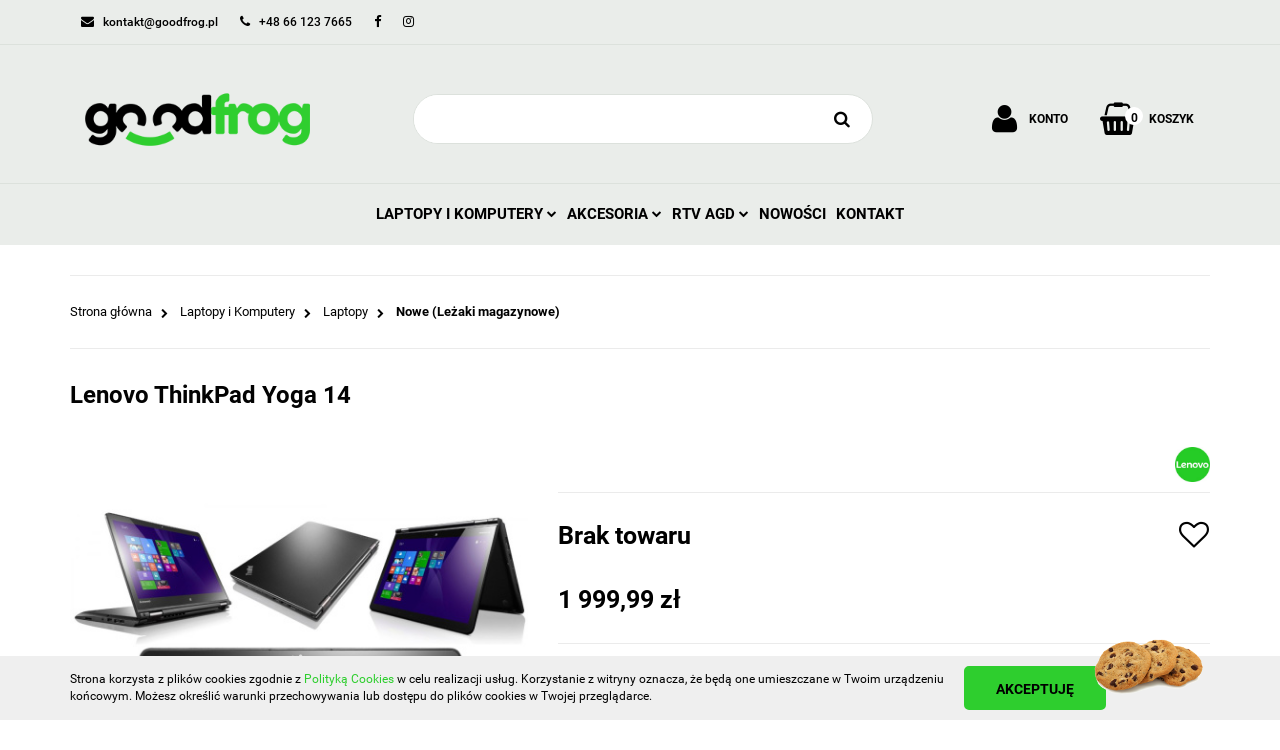

--- FILE ---
content_type: text/html; charset=utf-8
request_url: https://goodfrog.pl/Lenovo-ThinkPad-Yoga-14-p18076
body_size: 22267
content:
<!DOCTYPE html>
<html lang="pl" currency="PLN"  class=" ">
	<head>
		<meta http-equiv="Content-Type" content="text/html; charset=UTF-8" />
		<meta name="description" content="Lenovo ThinkPad Yoga 14 Wszechstronny Ultrabook Lenovo ThinkPad Yoga! Lenovo Yoga jest z założenia elastyczny i niezawodny. Łatwo zmienia się w laptop, tablet, podstawkę i namiot w zależności od Twoich aktualnych potrzeb. Wydajność i odporność! Posiadamy ">
		<meta name="keywords" content="Sklep, internetowy, produkty, najniższe ceny, tanio, solidnie, gwarancja, dobra jakość">
					<meta name="generator" content="Sky-Shop">
						<meta name="author" content="GoodFrog - działa na oprogramowaniu sklepów internetowych Sky-Shop.pl">
		<meta name="viewport" content="width=device-width, initial-scale=1.0">
		<meta name="skin_id" content="electricshow">
		<meta property="og:title" content="GoodFrog.pl - Laptopy Notebooki Ultrabooki - Lenovo ThinkPad Yoga 14">
		<meta property="og:description" content="Lenovo ThinkPad Yoga 14 Wszechstronny Ultrabook Lenovo ThinkPad Yoga! Lenovo Yoga jest z założenia elastyczny i niezawodny. Łatwo zmienia się w laptop, tablet, podstawkę i namiot w zależności od Twoich aktualnych potrzeb. Wydajność i odporność! Posiadamy ">
					<meta property="og:image" content="https://goodfrog.pl/images/clevertech/63000-64000/Lenovo-ThinkPad-Yoga-14_%5B63215%5D_568.jpg">
			<meta property="og:image:type" content="image/jpeg">
			<meta property="og:image:width" content="568">
			<meta property="og:image:height" content="568">
			<link rel="image_src" href="https://goodfrog.pl/images/clevertech/63000-64000/Lenovo-ThinkPad-Yoga-14_%5B63215%5D_568.jpg">
							<link rel="shortcut icon" href="/upload/clevertech/favicon.png">
									<link rel="next" href="https://goodfrog.pl/Lenovo-ThinkPad-Yoga-14-p18076/pa/2#scr">
							<link rel="canonical" href="https://goodfrog.pl/Lenovo-ThinkPad-Yoga-14-p18076">
						<title>GoodFrog.pl - Laptopy Notebooki Ultrabooki - Lenovo ThinkPad Yoga 14</title>
		

				



<!-- edrone -->



	
        <script async src="https://www.googletagmanager.com/gtag/js?id=G-7VVM2VCNB4"></script>
    <script>
        window.dataLayer = window.dataLayer || [];
        function gtag(){dataLayer.push(arguments);}
        gtag('js', new Date());

        gtag('config', 'G-7VVM2VCNB4');
    </script>
	


	<script>
		var GA_4_PRODUCTS_DATA =  [{"item_id":18076,"item_brand":"Lenovo","item_category":"Nowe (Le\u017caki magazynowe)"}] ;
			</script>







		<script type="text/javascript">

			function imageLoaded(element, target = "prev") {
				let siblingElement;
				if (target === "prev") {
					siblingElement = element.previousElementSibling;
				} else if (target === "link") {
					siblingElement = element.parentElement.previousElementSibling;
				}
				if (siblingElement && (siblingElement.classList.contains("fa") || siblingElement.classList.contains("icon-refresh"))) {
					siblingElement.style.display = "none";
				}
			}
			</script>

        
		<link rel="stylesheet" href="/view/new/userContent/clevertech/style.css?v=640">
		<!-- Google Tag Manager -->
<script>(function(w,d,s,l,i){w[l]=w[l]||[];w[l].push({'gtm.start':
new Date().getTime(),event:'gtm.js'});var f=d.getElementsByTagName(s)[0],
j=d.createElement(s),dl=l!='dataLayer'?'&l='+l:'';j.async=true;j.src=
'https://www.googletagmanager.com/gtm.js?id='+i+dl;f.parentNode.insertBefore(j,f);
})(window,document,'script','dataLayer','GTM-MNGSWBS');</script>
<!-- End Google Tag Manager -->
		
		<script src="/view/new/scheme/public/_common/js/libs/promise/promise.min.js"></script>
		<script src="/view/new/scheme/public/_common/js/libs/jquery/jquery.min.js"></script>
		<script src="/view/new/scheme/public/_common/js/libs/angularjs/angularjs.min.js"></script>
	</head>
	<body 		  data-coupon-codes-active="1"
		  data-free-delivery-info-active="1"
		  data-generate-pdf-config="PRODUCT_AND_CART"
		  data-hide-price="0"
		  data-is-user-logged-id="0"
		  data-loyalty-points-active="0"
		  data-cart-simple-info-quantity="0"
		  data-cart-simple-info-price="0,00 zł"
		  data-base="PLN"
		  data-used="PLN|zł"
		  data-rates="'PLN':1"
		  data-decimal-hide="0"
		  data-decimal=","
		  data-thousand=" "
		   data-js-hash="dac60cc0bf"		  data-gtag-events="true" data-gtag-id="G-7VVM2VCNB4"		  		  class="		  		  		  		  "
		  		  		  		  		  data-hurt-price-type=""
		  data-hurt-price-text=""
		  		  data-tax="23"
	>
		
		
					
<!-- Google Tag Manager (noscript) -->
<noscript>
    <iframe src="https://www.googletagmanager.com/ns.html?id=G-7VVM2VCNB4"
                  height="0" width="0" style="display:none;visibility:hidden"></iframe>
</noscript>
<!-- End Google Tag Manager (noscript) -->
		


<div id="aria-live" role="alert" aria-live="assertive" class="sr-only">&nbsp;</div>
<main class="skyshop-container" data-ng-app="SkyShopModule">
		

<div class="mod-header-3-wrapper" data-ng-controller="CartCtrl" data-ng-init="init({type: 'QUICK_CART', turnOffSales: 0})">
		
<md-sidenav ng-cloak md-component-id="mobile-cart" class="md-sidenav-right position-fixed" sidenav-swipe>
    <md-content layout-padding="">
        <div class="dropdown dropdown-quick-cart">
            
  <ul data-ng-if="data.cartSelected || data.hidePrice" class="quick-cart-products-wrapper products">
    <li data-ng-if="!data.cartSelected.items.length" class="quick-cart-empty-wrapper">
      <div class="quick-cart-empty-title">
        Koszyk jest pusty
      </div>
    </li>
    <li data-ng-if="data.cartSelected.items.length && item.type !== 'GRATIS_PRODUCT'" class="quick-cart-products__item" data-nosnippet data-ng-repeat="item in data.cartSelected.items track by item.id">
      <div class="container-fluid">
        <div class="row product">
          <div>
            <button data-ng-click="openProductPage(item.product)" data-ng-disabled="isApiPending">
              <img class="product-image"
                   data-ng-srcset="[{[item.product.photo.url]}] 125w"
                   sizes="(max-width: 1200px) 125px, 125px"
                   data-ng-src="[{[item.product.photo.url]}]"
                   alt="[{[item.product.name]}]"/>
            </button>
          </div>
          <div>
            <button data-ng-click="openProductPage(item.product)" data-ng-disabled="isApiPending">
              <span class="product-name" data-ng-bind="item.product.name"></span>
            </button>
            <span class="product-total">
            <span data-ng-bind="item.quantity"></span> x <span data-ng-bind-html="item.unitPriceSummary | priceFormat:''"></span>
          </span>
          </div>
          <div>
            <i class="close-shape"
               is-disabled="isApiPending"
               remove-list-item
               parent-selector-to-remove="'li'"
               collapse-animation="true"
               click="deleteCartItem(item.id)"></i>
          </div>
        </div>
      </div>
    </li>
  </ul>
  <div data-ng-if="data.cartSelected || data.hidePrice" class="quick-cart-products-actions">
    <div class="quick-cart-products-actions__summary">
      <div data-ng-if="cartFinalDiscountByFreeDelivery() || (data.cartFreeDelivery && data.cartFreeDelivery.status !== data.cartFreeDeliveryStatuses.NOT_AVAILABLE)" class="quick-cart-products-actions__summary-delivery">
        <div data-ng-if="!cartFinalDiscountByFreeDelivery()  && data.cartFreeDelivery.missingAmount > 0" class="summary-element cart-is-free-shipment">
          <span>Do bezpłatnej dostawy brakuje</span>
          <span data-ng-bind-html="data.cartFreeDelivery | priceFormat: ''">-,--</span>
        </div>
        <div data-ng-if="cartFinalDiscountByFreeDelivery() || data.cartFreeDelivery.missingAmount <= 0" class="summary-element free-shipment-wrapper">
          <i class="fa fa-truck"></i>
          <span class="value-upper free-shipment-info">Darmowa dostawa!</span>
        </div>
        <div>
        </div>
      </div>

      <div class="quick-cart-products-actions__summary-total-price">
        <span>Suma </span>
        <span data-ng-if="!data.hidePrice" class="value" data-ng-bind-html="data.cartSelected.priceSummary | priceFormat:'':true">0,00 zł</span>
        <span data-ng-if="data.hidePrice" class="hide-price-text"></span>
      </div>
            <div class="quick-cart-products-actions__summary-discount-info" data-ng-if="data.cartSelected.priceSummary.final.gross != data.cartSelected.priceSummary.base.gross">
        <small>Cena uwzględnia rabaty</small>
      </div>
    </div>
    <button data-ng-disabled="isApiPending" type="button" class="btn btn-primary btn-block" data-ng-click="goToCart()">
      Realizuj zamówienie
    </button>
  </div>
  <!--googleon: all-->
        </div>
    </md-content>
</md-sidenav>		<header id="header" class="mod-header-3 ">
					
<section class="cookies hidden bottom">
  <div class="container">
    <div class="row">
      <div class="col-xs-8">
        <span>Strona korzysta z plików cookies zgodnie z <a href="http://customizedrwd.mysky-shop.pl/news/n/134/Polityka-cookies">Polityką Cookies</a> w celu realizacji usług. Korzystanie z witryny oznacza, że będą one umieszczane w Twoim urządzeniu końcowym. Możesz określić warunki przechowywania lub dostępu do plików cookies w Twojej przeglądarce.</span>
      </div>
      <div class="col-xs-4">
        <button type="button" class="btn btn-primary core_acceptCookies">Akceptuję</button>
        <div class="cookie-bg-block" style="background-image: url('/view/new/scheme/public/_common/img/cookies.png')"></div>
      </div>
    </div>
  </div>
</section>
				
<section class="mobile-search">
  <span class="title">Szukaj</span>
  <i class="close-shape"></i>
    <form method="GET" action="/category/#top">
      <div class="inputs-wrapper input-submit clearbox">
        <input class="input-field " type="text" name="q" product-per-page="4" value="" placeholder="wyszukaj w sklepie..." autocomplete="off"  />
        <i class="clearbox_button"></i>
                <input type="submit" value="Szukaj" class="btn btn-primary btn-block">
      </div>
          </form>
</section>
		
		<section class="top-bar">
			<div class="ss-container">
				<div class="top-bar-content">
					<div class="left-side">
						
<ul class="top_bar_item_list">
      <li data-type="email" class="top_bar_item_list_item hidden-on-mobile">
      <span class="link static">
                  <a href="mailto:kontakt@goodfrog.pl">
            <span class="helper-icon">
              <i class="fa fa-envelope"></i>
            </span>
             <span class="top_bar_item_list_item_text">kontakt@goodfrog.pl</span>
          </a>
              </span>
    </li>
        <li data-type="phone" class="top_bar_item_list_item hidden-on-mobile">
      <span class="link static">
                  <a href="tel:+48 66 123 7665">
            <span class="helper-icon">
              <i class="fa fa-phone"></i>
            </span>
            <span class="top_bar_item_list_item_text">+48 66 123 7665</span>
          </a>
              </span>
    </li>
              <li data-type="social-sm_facebook" class="top_bar_item_list_item hidden-on-mobile" ng-non-bindable>
        <span class="link static">
          <a href="https://www.facebook.com/GoodFrog-308354436497671/" rel="nofollow" target="_blank">
            <span class="main-icon">
                                    <span class="top_bar_item_list_item_social_media_icon" id="top_bar_item_list_item_social_media_icon_fb">
                    <i class="fa fa-facebook"></i>
                  </span>
                              </span>
          </a>
        </span>
      </li>
                <li data-type="social-sm_instagram" class="top_bar_item_list_item hidden-on-mobile" ng-non-bindable>
        <span class="link static">
          <a href="https://www.instagram.com/goodfrog.pl/" rel="nofollow" target="_blank">
            <span class="main-icon">
                                    <span class="top_bar_item_list_item_social_media_icon" id="top_bar_item_list_item_social_media_icon_ig">
                    <i class="fa fa-instagram"></i>
                  </span>
                              </span>
          </a>
        </span>
      </li>
                                                                              <li id="mobile-open-contact" class="top_bar_item_list_item hidden-on-desktop">
      <span class="link static">
        <a href="#">
          <span class="helper-icon">
            <i class="fa fa-envelope"></i>
          </span>
          <i class="top_bar_item_list_item_text fa fa-chevron-down"></i>
        </a>
      </span>
    </li>
  </ul>
					</div>
						
<div class="right-side top_bar_item_list_wrapper">
    <ul class="top_bar_item_list">
                        
  <li class="top_bar_item_list_item top_bar_item_list_item_dropdown user-menu">
    <span class="link">
      <span class="helper-icon">
        <i class="fa fa-user"></i>
      </span>
      <span class="hidden-on-mobile top_bar_item_list_item_text user-menu-text">Konto</span>
      <i class="fa fa-chevron-down top_bar_item_list_item_text"></i>    </span>
    <div class="dropdown">
      <ul>
        <li>
          <a href="/login/">Zaloguj się</a>
        </li>
        <li>
          <a href="/register/">Zarejestruj się</a>
        </li>
                <li>
          <a href="/ticket/add/" rel="nofollow">Dodaj zgłoszenie</a>
        </li>
              </ul>
    </div>
  </li>
                <li  data-ng-click="openMobileCart($event)" data-ng-mouseenter="loadMobileCart()" class="top_bar_item_list_item top_bar_item_list_item_dropdown quick-cart">
            <span class="link top_bar_item_list_item_cart_icon">
                <span class="helper-icon">
                    <i class="fa fa-shopping-basket"></i>
                </span>
                <span class="hidden-on-mobile top_bar_item_list_item_text">Koszyk</span>
                <span class="helper-cart-left-bracket d-none">(</span>
                <span class="quick-cart-amount-wrapper">
                    <span class="quick-cart-amount" data-ng-bind="data.cartAmount">0</span>
                </span>
                <span class="helper-cart-right-bracket d-none">)</span>
               <i class="fa fa-chevron-down hidden-on-mobile top_bar_item_list_item_text"></i>
            </span>
                        <div ng-cloak data-ng-if="data.initCartAmount" class="dropdown dropdown-quick-cart">
                
  <ul data-ng-if="data.cartSelected || data.hidePrice" class="quick-cart-products-wrapper products">
    <li data-ng-if="!data.cartSelected.items.length" class="quick-cart-empty-wrapper">
      <div class="quick-cart-empty-title">
        Koszyk jest pusty
      </div>
    </li>
    <li data-ng-if="data.cartSelected.items.length && item.type !== 'GRATIS_PRODUCT'" class="quick-cart-products__item" data-nosnippet data-ng-repeat="item in data.cartSelected.items track by item.id">
      <div class="container-fluid">
        <div class="row product">
          <div>
            <button data-ng-click="openProductPage(item.product)" data-ng-disabled="isApiPending">
              <img class="product-image"
                   data-ng-srcset="[{[item.product.photo.url]}] 125w"
                   sizes="(max-width: 1200px) 125px, 125px"
                   data-ng-src="[{[item.product.photo.url]}]"
                   alt="[{[item.product.name]}]"/>
            </button>
          </div>
          <div>
            <button data-ng-click="openProductPage(item.product)" data-ng-disabled="isApiPending">
              <span class="product-name" data-ng-bind="item.product.name"></span>
            </button>
            <span class="product-total">
            <span data-ng-bind="item.quantity"></span> x <span data-ng-bind-html="item.unitPriceSummary | priceFormat:''"></span>
          </span>
          </div>
          <div>
            <i class="close-shape"
               is-disabled="isApiPending"
               remove-list-item
               parent-selector-to-remove="'li'"
               collapse-animation="true"
               click="deleteCartItem(item.id)"></i>
          </div>
        </div>
      </div>
    </li>
  </ul>
  <div data-ng-if="data.cartSelected || data.hidePrice" class="quick-cart-products-actions">
    <div class="quick-cart-products-actions__summary">
      <div data-ng-if="cartFinalDiscountByFreeDelivery() || (data.cartFreeDelivery && data.cartFreeDelivery.status !== data.cartFreeDeliveryStatuses.NOT_AVAILABLE)" class="quick-cart-products-actions__summary-delivery">
        <div data-ng-if="!cartFinalDiscountByFreeDelivery()  && data.cartFreeDelivery.missingAmount > 0" class="summary-element cart-is-free-shipment">
          <span>Do bezpłatnej dostawy brakuje</span>
          <span data-ng-bind-html="data.cartFreeDelivery | priceFormat: ''">-,--</span>
        </div>
        <div data-ng-if="cartFinalDiscountByFreeDelivery() || data.cartFreeDelivery.missingAmount <= 0" class="summary-element free-shipment-wrapper">
          <i class="fa fa-truck"></i>
          <span class="value-upper free-shipment-info">Darmowa dostawa!</span>
        </div>
        <div>
        </div>
      </div>

      <div class="quick-cart-products-actions__summary-total-price">
        <span>Suma </span>
        <span data-ng-if="!data.hidePrice" class="value" data-ng-bind-html="data.cartSelected.priceSummary | priceFormat:'':true">0,00 zł</span>
        <span data-ng-if="data.hidePrice" class="hide-price-text"></span>
      </div>
            <div class="quick-cart-products-actions__summary-discount-info" data-ng-if="data.cartSelected.priceSummary.final.gross != data.cartSelected.priceSummary.base.gross">
        <small>Cena uwzględnia rabaty</small>
      </div>
    </div>
    <button data-ng-disabled="isApiPending" type="button" class="btn btn-primary btn-block" data-ng-click="goToCart()">
      Realizuj zamówienie
    </button>
  </div>
  <!--googleon: all-->
            </div>

                    </li>
            </ul>
</div>




				</div>
			</div>
		</section>
		<section class="sub-header">
			<div class="ss-container sub-header-content">
				<a href="/" class="logo" itemscope itemtype="http://schema.org/LocalBusiness">
					<img src="/upload/clevertech/logos//GoodFrog-Logo-400x100.png" data-src-old-browser="" alt=" GoodFrog " />
				</a>
				<ul class="mobile-actions">
					<li id="mobile-open-search">
						<i class="fa fa-search"></i>
					</li>
					<li id="mobile-open-menu">
						<i class="fa fa-bars"></i>
					</li>
				</ul>
				<div class="search-box">
					<form method="GET" action="/category/#top" class="input-submit">
						<input  cy-data="headerSearch" class="input-field " type="text" name="q" value="" autocomplete="off"  />
												<input type="submit" value="" class="btn btn-primary btn-block">
											</form>
				</div>
				<div class="sub-header-right-side">

					<ul class="user-menu-wrapper">
						
  <li class="top_bar_item_list_item top_bar_item_list_item_dropdown user-menu">
    <span class="link">
      <span class="helper-icon">
        <i class="fa fa-user"></i>
      </span>
      <span class="hidden-on-mobile top_bar_item_list_item_text user-menu-text">Konto</span>
      <i class="fa fa-chevron-down top_bar_item_list_item_text"></i>    </span>
    <div class="dropdown">
      <ul>
        <li>
          <a href="/login/">Zaloguj się</a>
        </li>
        <li>
          <a href="/register/">Zarejestruj się</a>
        </li>
                <li>
          <a href="/ticket/add/" rel="nofollow">Dodaj zgłoszenie</a>
        </li>
              </ul>
    </div>
  </li>
					</ul>
										
<div cy-data="headerCart" class="quick-cart">
    <a href="/cart/" rel="nofollow">
        <div class="price">
                            <span data-ng-bind-html="data.cartPriceSummary | priceFormat:'':false:'final':'0,00 zł'">0,00 zł</span>
                    </div>
        <div class="basket-wrapper">
            <i class="fa fa-shopping-basket"></i>
            <div class="counter"><span class="core-quick-cart-amount" data-ng-bind="data.cartAmount">0</span></div>
        </div>
        <div class="quick-cart-text">
            Koszyk
        </div>
    </a>
        <div ng-cloak data-ng-if="data.initCartAmount" class="dropdown dropdown-quick-cart">
        
  <ul data-ng-if="data.cartSelected || data.hidePrice" class="quick-cart-products-wrapper products">
    <li data-ng-if="!data.cartSelected.items.length" class="quick-cart-empty-wrapper">
      <div class="quick-cart-empty-title">
        Koszyk jest pusty
      </div>
    </li>
    <li data-ng-if="data.cartSelected.items.length && item.type !== 'GRATIS_PRODUCT'" class="quick-cart-products__item" data-nosnippet data-ng-repeat="item in data.cartSelected.items track by item.id">
      <div class="container-fluid">
        <div class="row product">
          <div>
            <button data-ng-click="openProductPage(item.product)" data-ng-disabled="isApiPending">
              <img class="product-image"
                   data-ng-srcset="[{[item.product.photo.url]}] 125w"
                   sizes="(max-width: 1200px) 125px, 125px"
                   data-ng-src="[{[item.product.photo.url]}]"
                   alt="[{[item.product.name]}]"/>
            </button>
          </div>
          <div>
            <button data-ng-click="openProductPage(item.product)" data-ng-disabled="isApiPending">
              <span class="product-name" data-ng-bind="item.product.name"></span>
            </button>
            <span class="product-total">
            <span data-ng-bind="item.quantity"></span> x <span data-ng-bind-html="item.unitPriceSummary | priceFormat:''"></span>
          </span>
          </div>
          <div>
            <i class="close-shape"
               is-disabled="isApiPending"
               remove-list-item
               parent-selector-to-remove="'li'"
               collapse-animation="true"
               click="deleteCartItem(item.id)"></i>
          </div>
        </div>
      </div>
    </li>
  </ul>
  <div data-ng-if="data.cartSelected || data.hidePrice" class="quick-cart-products-actions">
    <div class="quick-cart-products-actions__summary">
      <div data-ng-if="cartFinalDiscountByFreeDelivery() || (data.cartFreeDelivery && data.cartFreeDelivery.status !== data.cartFreeDeliveryStatuses.NOT_AVAILABLE)" class="quick-cart-products-actions__summary-delivery">
        <div data-ng-if="!cartFinalDiscountByFreeDelivery()  && data.cartFreeDelivery.missingAmount > 0" class="summary-element cart-is-free-shipment">
          <span>Do bezpłatnej dostawy brakuje</span>
          <span data-ng-bind-html="data.cartFreeDelivery | priceFormat: ''">-,--</span>
        </div>
        <div data-ng-if="cartFinalDiscountByFreeDelivery() || data.cartFreeDelivery.missingAmount <= 0" class="summary-element free-shipment-wrapper">
          <i class="fa fa-truck"></i>
          <span class="value-upper free-shipment-info">Darmowa dostawa!</span>
        </div>
        <div>
        </div>
      </div>

      <div class="quick-cart-products-actions__summary-total-price">
        <span>Suma </span>
        <span data-ng-if="!data.hidePrice" class="value" data-ng-bind-html="data.cartSelected.priceSummary | priceFormat:'':true">0,00 zł</span>
        <span data-ng-if="data.hidePrice" class="hide-price-text"></span>
      </div>
            <div class="quick-cart-products-actions__summary-discount-info" data-ng-if="data.cartSelected.priceSummary.final.gross != data.cartSelected.priceSummary.base.gross">
        <small>Cena uwzględnia rabaty</small>
      </div>
    </div>
    <button data-ng-disabled="isApiPending" type="button" class="btn btn-primary btn-block" data-ng-click="goToCart()">
      Realizuj zamówienie
    </button>
  </div>
  <!--googleon: all-->
    </div>
    </div>									</div>
			</div>
		</section>
		<div class="menu-section">
			<div class="ss-container">
				<section class="menu menu-calculate smart-menu" data-action="inline">
					<ul class="menu-items-wrapper">
						
      <li class="full-width  menu-item-wrapper">
              <a class="menu-item" href="https://goodfrog.pl/Laptopy-i-Komputery-c17">
              Laptopy i Komputery
        <i class="fa fa-chevron-down"></i>
      </a>
      <div class="dropdown menu-dropdown-content">
        <div class="row">
                                                    <div class="col-xs-12 col-sm-4 col-md-3 menu-dropdown-col">
                  <div class="cat-title menu-dropdown-header-wrapper more">
                    <a class="menu-dropdown-header" href="/Laptopy-c107">Laptopy</a>
                  </div>
                                      <ul class="menu-dropdown-items-wrapper">
                                              <li class="menu-dropdown-item-wrapper">
                          <a class="menu-dropdown-item" href="/Nowe-c322">Nowe</a>
                        </li>
                                              <li class="menu-dropdown-item-wrapper">
                          <a class="menu-dropdown-item" href="/Nowe-Lezaki-magazynowe-c21">Nowe (Leżaki magazynowe)</a>
                        </li>
                                              <li class="menu-dropdown-item-wrapper">
                          <a class="menu-dropdown-item" href="/Powystawowe-c18">Powystawowe</a>
                        </li>
                                              <li class="menu-dropdown-item-wrapper">
                          <a class="menu-dropdown-item" href="/Uzywane-c16">Używane</a>
                        </li>
                                          </ul>
                                  </div>
                                                        <div class="col-xs-12 col-sm-4 col-md-3 menu-dropdown-col">
                  <div class="cat-title menu-dropdown-header-wrapper more">
                    <a class="menu-dropdown-header" href="/Komputery-c120">Komputery</a>
                  </div>
                                      <ul class="menu-dropdown-items-wrapper">
                                              <li class="menu-dropdown-item-wrapper">
                          <a class="menu-dropdown-item" href="/Nowe-c324">Nowe</a>
                        </li>
                                              <li class="menu-dropdown-item-wrapper">
                          <a class="menu-dropdown-item" href="/Nowe-Lezaki-magazynowe-c325">Nowe (Leżaki magazynowe)</a>
                        </li>
                                              <li class="menu-dropdown-item-wrapper">
                          <a class="menu-dropdown-item" href="/Uzywane-c326">Używane</a>
                        </li>
                                          </ul>
                                  </div>
                                                        <div class="col-xs-12 col-sm-4 col-md-3 menu-dropdown-col">
                  <div class="cat-title menu-dropdown-header-wrapper more">
                    <a class="menu-dropdown-header" href="/Multimedia-c221">Multimedia</a>
                  </div>
                                      <ul class="menu-dropdown-items-wrapper">
                                              <li class="menu-dropdown-item-wrapper">
                          <a class="menu-dropdown-item" href="/Tablety-c327">Tablety</a>
                        </li>
                                              <li class="menu-dropdown-item-wrapper">
                          <a class="menu-dropdown-item" href="/Czytniki-e-Book-c222">Czytniki e-Book</a>
                        </li>
                                              <li class="menu-dropdown-item-wrapper">
                          <a class="menu-dropdown-item" href="/Odtwarzacze-multimedialne-c226">Odtwarzacze multimedialne</a>
                        </li>
                                          </ul>
                                  </div>
                                            </div>
      </div>
    </li>
        

      <li class="full-width  menu-item-wrapper">
              <a class="menu-item" href="https://goodfrog.pl/Akcesoria-c315">
              Akcesoria
        <i class="fa fa-chevron-down"></i>
      </a>
      <div class="dropdown menu-dropdown-content">
        <div class="row">
                                                    <div class="col-xs-12 col-sm-4 col-md-3 menu-dropdown-col">
                  <div class="cat-title menu-dropdown-header-wrapper more">
                    <a class="menu-dropdown-header" href="/Peryferia-c111">Peryferia</a>
                  </div>
                                      <ul class="menu-dropdown-items-wrapper">
                                              <li class="menu-dropdown-item-wrapper">
                          <a class="menu-dropdown-item" href="/Drukarki-i-akcesoria-c279">Drukarki i akcesoria</a>
                        </li>
                                              <li class="menu-dropdown-item-wrapper">
                          <a class="menu-dropdown-item" href="/Czytniki-Kart-c223">Czytniki Kart</a>
                        </li>
                                              <li class="menu-dropdown-item-wrapper">
                          <a class="menu-dropdown-item" href="/Bluetooth-c291">Bluetooth</a>
                        </li>
                                              <li class="menu-dropdown-item-wrapper">
                          <a class="menu-dropdown-item" href="/Glosniki-c292">Głośniki</a>
                        </li>
                                              <li class="menu-dropdown-item-wrapper">
                          <a class="menu-dropdown-item" href="/Kamery-internetowe-c294">Kamery internetowe</a>
                        </li>
                                              <li class="menu-dropdown-item-wrapper">
                          <a class="menu-dropdown-item" href="/Klawiatury-c296">Klawiatury</a>
                        </li>
                                              <li class="menu-dropdown-item-wrapper">
                          <a class="menu-dropdown-item" href="/Myszy-c297">Myszy</a>
                        </li>
                                              <li class="menu-dropdown-item-wrapper">
                          <a class="menu-dropdown-item" href="/Klawiatura-i-Mysz-Zestaw-c298">Klawiatura i Mysz (Zestaw)</a>
                        </li>
                                              <li class="menu-dropdown-item-wrapper">
                          <a class="menu-dropdown-item" href="/Mikrofony-c299">Mikrofony</a>
                        </li>
                                              <li class="menu-dropdown-item-wrapper">
                          <a class="menu-dropdown-item" href="/Sluchawki-c301">Słuchawki</a>
                        </li>
                                              <li class="menu-dropdown-item-wrapper">
                          <a class="menu-dropdown-item" href="/Huby-USB-c151">Huby USB</a>
                        </li>
                                          </ul>
                                  </div>
                                                        <div class="col-xs-12 col-sm-4 col-md-3 menu-dropdown-col">
                  <div class="cat-title menu-dropdown-header-wrapper more">
                    <a class="menu-dropdown-header" href="/Akcesoria-do-komputerow-c108">Akcesoria do komputerów</a>
                  </div>
                                      <ul class="menu-dropdown-items-wrapper">
                                              <li class="menu-dropdown-item-wrapper">
                          <a class="menu-dropdown-item" href="/Monitory-c121">Monitory</a>
                        </li>
                                              <li class="menu-dropdown-item-wrapper">
                          <a class="menu-dropdown-item" href="/Pamieci-c241">Pamięci</a>
                        </li>
                                              <li class="menu-dropdown-item-wrapper">
                          <a class="menu-dropdown-item" href="/Dyski-i-akcesoria-c210">Dyski i akcesoria</a>
                        </li>
                                              <li class="menu-dropdown-item-wrapper">
                          <a class="menu-dropdown-item" href="/Kable-i-adaptery-c159">Kable i adaptery</a>
                        </li>
                                              <li class="menu-dropdown-item-wrapper">
                          <a class="menu-dropdown-item" href="/Karty-graficzne-c185">Karty graficzne</a>
                        </li>
                                              <li class="menu-dropdown-item-wrapper">
                          <a class="menu-dropdown-item" href="/Chlodzenie-c42">Chłodzenie</a>
                        </li>
                                              <li class="menu-dropdown-item-wrapper">
                          <a class="menu-dropdown-item" href="/Napedy-i-nosniki-c227">Napędy i nośniki</a>
                        </li>
                                          </ul>
                                  </div>
                                                        <div class="col-xs-12 col-sm-4 col-md-3 menu-dropdown-col">
                  <div class="cat-title menu-dropdown-header-wrapper more">
                    <a class="menu-dropdown-header" href="/Akcesoria-do-laptopow-c147">Akcesoria do laptopów</a>
                  </div>
                                      <ul class="menu-dropdown-items-wrapper">
                                              <li class="menu-dropdown-item-wrapper">
                          <a class="menu-dropdown-item" href="/Akcesoria-c148">Akcesoria</a>
                        </li>
                                              <li class="menu-dropdown-item-wrapper">
                          <a class="menu-dropdown-item" href="/Baterie-do-laptopow-c149">Baterie do laptopów</a>
                        </li>
                                              <li class="menu-dropdown-item-wrapper">
                          <a class="menu-dropdown-item" href="/Matryce-c329">Matryce</a>
                        </li>
                                              <li class="menu-dropdown-item-wrapper">
                          <a class="menu-dropdown-item" href="/Pamieci-SO-DIMM-c153">Pamięci SO-DIMM</a>
                        </li>
                                              <li class="menu-dropdown-item-wrapper">
                          <a class="menu-dropdown-item" href="/Stacje-dokujace-i-replikatory-c155">Stacje dokujące i replikatory</a>
                        </li>
                                              <li class="menu-dropdown-item-wrapper">
                          <a class="menu-dropdown-item" href="/Torby-plecaki-walizki-etui-c156">Torby, plecaki, walizki, etui</a>
                        </li>
                                              <li class="menu-dropdown-item-wrapper">
                          <a class="menu-dropdown-item" href="/Zasilacze-do-laptopow-c158">Zasilacze do laptopów</a>
                        </li>
                                          </ul>
                                  </div>
                                            </div>
      </div>
    </li>
        

        

      <li class="full-width  menu-item-wrapper">
              <a class="menu-item" href="https://goodfrog.pl/RTV-AGD-c110">
              RTV AGD
        <i class="fa fa-chevron-down"></i>
      </a>
      <div class="dropdown menu-dropdown-content">
        <div class="row">
                                                    <div class="col-xs-12 col-sm-4 col-md-3 menu-dropdown-col">
                  <div class="cat-title menu-dropdown-header-wrapper more">
                    <a class="menu-dropdown-header" href="/AGD-c307">AGD</a>
                  </div>
                                      <ul class="menu-dropdown-items-wrapper">
                                              <li class="menu-dropdown-item-wrapper">
                          <a class="menu-dropdown-item" href="/Kuchnia-c321">Kuchnia</a>
                        </li>
                                              <li class="menu-dropdown-item-wrapper">
                          <a class="menu-dropdown-item" href="/Stacje-pogodowe-c330">Stacje pogodowe</a>
                        </li>
                                              <li class="menu-dropdown-item-wrapper">
                          <a class="menu-dropdown-item" href="/Wentylatory-c313">Wentylatory</a>
                        </li>
                                              <li class="menu-dropdown-item-wrapper">
                          <a class="menu-dropdown-item" href="/Klimatyzacja-c314">Klimatyzacja</a>
                        </li>
                                              <li class="menu-dropdown-item-wrapper">
                          <a class="menu-dropdown-item" href="/Koce-i-poduszki-elektryczne-c332">Koce i poduszki elektryczne</a>
                        </li>
                                              <li class="menu-dropdown-item-wrapper">
                          <a class="menu-dropdown-item" href="/Grzejnictwo-c331">Grzejnictwo</a>
                        </li>
                                          </ul>
                                  </div>
                                                        <div class="col-xs-12 col-sm-4 col-md-3 menu-dropdown-col">
                  <div class="cat-title menu-dropdown-header-wrapper ">
                    <a class="menu-dropdown-header" href="/RTV-c109">RTV</a>
                  </div>
                                  </div>
                                            </div>
      </div>
    </li>
        

        

            <li class="menu-item-wrapper">
      <a class="menu-item" href="/category/c/new" >
        Nowości
      </a>
    </li>
  

            <li class="menu-item-wrapper">
      <a class="menu-item" href="https://goodfrog.pl/news/n/53/Kontakt" >
        Kontakt
      </a>
    </li>
  

						<li class="hamburger  menu-item-wrapper">
							<a class="menu-item" href="#">
								<i class="fa fa-bars"></i>
							</a>
							<div class="dropdown">
								<div class="row">
									<div class="col-xs-12 smart-menu">
										<ul class="hambureger-elements"></ul>
									</div>
								</div>
							</div>
						</li>
					</ul>
				</section>
			</div>
		</div>
		<section id="sticky-header" data-sticky="no">
			<div class="sky-container">
				
<div class="sticky-header__wrapper">
    <a href="/" class="sticky-header_content__logo">
        <img src="/upload/clevertech/logos//GoodFrog-Logo-400x100.png" data-src-old-browser="" alt=" GoodFrog " />
    </a>
    <section class="sticky-header_content__menu smart-menu" data-action="inline">
        <ul class="sticky-header_content__menu_list ">
            
      <li class="full-width  menu-item-wrapper">
              <a class="menu-item" href="https://goodfrog.pl/Laptopy-i-Komputery-c17">
              Laptopy i Komputery
        <i class="fa fa-chevron-down"></i>
      </a>
      <div class="dropdown menu-dropdown-content">
        <div class="row">
                                                    <div class="col-xs-12 col-sm-4 col-md-3 menu-dropdown-col">
                  <div class="cat-title menu-dropdown-header-wrapper more">
                    <a class="menu-dropdown-header" href="/Laptopy-c107">Laptopy</a>
                  </div>
                                      <ul class="menu-dropdown-items-wrapper">
                                              <li class="menu-dropdown-item-wrapper">
                          <a class="menu-dropdown-item" href="/Nowe-c322">Nowe</a>
                        </li>
                                              <li class="menu-dropdown-item-wrapper">
                          <a class="menu-dropdown-item" href="/Nowe-Lezaki-magazynowe-c21">Nowe (Leżaki magazynowe)</a>
                        </li>
                                              <li class="menu-dropdown-item-wrapper">
                          <a class="menu-dropdown-item" href="/Powystawowe-c18">Powystawowe</a>
                        </li>
                                              <li class="menu-dropdown-item-wrapper">
                          <a class="menu-dropdown-item" href="/Uzywane-c16">Używane</a>
                        </li>
                                          </ul>
                                  </div>
                                                        <div class="col-xs-12 col-sm-4 col-md-3 menu-dropdown-col">
                  <div class="cat-title menu-dropdown-header-wrapper more">
                    <a class="menu-dropdown-header" href="/Komputery-c120">Komputery</a>
                  </div>
                                      <ul class="menu-dropdown-items-wrapper">
                                              <li class="menu-dropdown-item-wrapper">
                          <a class="menu-dropdown-item" href="/Nowe-c324">Nowe</a>
                        </li>
                                              <li class="menu-dropdown-item-wrapper">
                          <a class="menu-dropdown-item" href="/Nowe-Lezaki-magazynowe-c325">Nowe (Leżaki magazynowe)</a>
                        </li>
                                              <li class="menu-dropdown-item-wrapper">
                          <a class="menu-dropdown-item" href="/Uzywane-c326">Używane</a>
                        </li>
                                          </ul>
                                  </div>
                                                        <div class="col-xs-12 col-sm-4 col-md-3 menu-dropdown-col">
                  <div class="cat-title menu-dropdown-header-wrapper more">
                    <a class="menu-dropdown-header" href="/Multimedia-c221">Multimedia</a>
                  </div>
                                      <ul class="menu-dropdown-items-wrapper">
                                              <li class="menu-dropdown-item-wrapper">
                          <a class="menu-dropdown-item" href="/Tablety-c327">Tablety</a>
                        </li>
                                              <li class="menu-dropdown-item-wrapper">
                          <a class="menu-dropdown-item" href="/Czytniki-e-Book-c222">Czytniki e-Book</a>
                        </li>
                                              <li class="menu-dropdown-item-wrapper">
                          <a class="menu-dropdown-item" href="/Odtwarzacze-multimedialne-c226">Odtwarzacze multimedialne</a>
                        </li>
                                          </ul>
                                  </div>
                                            </div>
      </div>
    </li>
        

      <li class="full-width  menu-item-wrapper">
              <a class="menu-item" href="https://goodfrog.pl/Akcesoria-c315">
              Akcesoria
        <i class="fa fa-chevron-down"></i>
      </a>
      <div class="dropdown menu-dropdown-content">
        <div class="row">
                                                    <div class="col-xs-12 col-sm-4 col-md-3 menu-dropdown-col">
                  <div class="cat-title menu-dropdown-header-wrapper more">
                    <a class="menu-dropdown-header" href="/Peryferia-c111">Peryferia</a>
                  </div>
                                      <ul class="menu-dropdown-items-wrapper">
                                              <li class="menu-dropdown-item-wrapper">
                          <a class="menu-dropdown-item" href="/Drukarki-i-akcesoria-c279">Drukarki i akcesoria</a>
                        </li>
                                              <li class="menu-dropdown-item-wrapper">
                          <a class="menu-dropdown-item" href="/Czytniki-Kart-c223">Czytniki Kart</a>
                        </li>
                                              <li class="menu-dropdown-item-wrapper">
                          <a class="menu-dropdown-item" href="/Bluetooth-c291">Bluetooth</a>
                        </li>
                                              <li class="menu-dropdown-item-wrapper">
                          <a class="menu-dropdown-item" href="/Glosniki-c292">Głośniki</a>
                        </li>
                                              <li class="menu-dropdown-item-wrapper">
                          <a class="menu-dropdown-item" href="/Kamery-internetowe-c294">Kamery internetowe</a>
                        </li>
                                              <li class="menu-dropdown-item-wrapper">
                          <a class="menu-dropdown-item" href="/Klawiatury-c296">Klawiatury</a>
                        </li>
                                              <li class="menu-dropdown-item-wrapper">
                          <a class="menu-dropdown-item" href="/Myszy-c297">Myszy</a>
                        </li>
                                              <li class="menu-dropdown-item-wrapper">
                          <a class="menu-dropdown-item" href="/Klawiatura-i-Mysz-Zestaw-c298">Klawiatura i Mysz (Zestaw)</a>
                        </li>
                                              <li class="menu-dropdown-item-wrapper">
                          <a class="menu-dropdown-item" href="/Mikrofony-c299">Mikrofony</a>
                        </li>
                                              <li class="menu-dropdown-item-wrapper">
                          <a class="menu-dropdown-item" href="/Sluchawki-c301">Słuchawki</a>
                        </li>
                                              <li class="menu-dropdown-item-wrapper">
                          <a class="menu-dropdown-item" href="/Huby-USB-c151">Huby USB</a>
                        </li>
                                          </ul>
                                  </div>
                                                        <div class="col-xs-12 col-sm-4 col-md-3 menu-dropdown-col">
                  <div class="cat-title menu-dropdown-header-wrapper more">
                    <a class="menu-dropdown-header" href="/Akcesoria-do-komputerow-c108">Akcesoria do komputerów</a>
                  </div>
                                      <ul class="menu-dropdown-items-wrapper">
                                              <li class="menu-dropdown-item-wrapper">
                          <a class="menu-dropdown-item" href="/Monitory-c121">Monitory</a>
                        </li>
                                              <li class="menu-dropdown-item-wrapper">
                          <a class="menu-dropdown-item" href="/Pamieci-c241">Pamięci</a>
                        </li>
                                              <li class="menu-dropdown-item-wrapper">
                          <a class="menu-dropdown-item" href="/Dyski-i-akcesoria-c210">Dyski i akcesoria</a>
                        </li>
                                              <li class="menu-dropdown-item-wrapper">
                          <a class="menu-dropdown-item" href="/Kable-i-adaptery-c159">Kable i adaptery</a>
                        </li>
                                              <li class="menu-dropdown-item-wrapper">
                          <a class="menu-dropdown-item" href="/Karty-graficzne-c185">Karty graficzne</a>
                        </li>
                                              <li class="menu-dropdown-item-wrapper">
                          <a class="menu-dropdown-item" href="/Chlodzenie-c42">Chłodzenie</a>
                        </li>
                                              <li class="menu-dropdown-item-wrapper">
                          <a class="menu-dropdown-item" href="/Napedy-i-nosniki-c227">Napędy i nośniki</a>
                        </li>
                                          </ul>
                                  </div>
                                                        <div class="col-xs-12 col-sm-4 col-md-3 menu-dropdown-col">
                  <div class="cat-title menu-dropdown-header-wrapper more">
                    <a class="menu-dropdown-header" href="/Akcesoria-do-laptopow-c147">Akcesoria do laptopów</a>
                  </div>
                                      <ul class="menu-dropdown-items-wrapper">
                                              <li class="menu-dropdown-item-wrapper">
                          <a class="menu-dropdown-item" href="/Akcesoria-c148">Akcesoria</a>
                        </li>
                                              <li class="menu-dropdown-item-wrapper">
                          <a class="menu-dropdown-item" href="/Baterie-do-laptopow-c149">Baterie do laptopów</a>
                        </li>
                                              <li class="menu-dropdown-item-wrapper">
                          <a class="menu-dropdown-item" href="/Matryce-c329">Matryce</a>
                        </li>
                                              <li class="menu-dropdown-item-wrapper">
                          <a class="menu-dropdown-item" href="/Pamieci-SO-DIMM-c153">Pamięci SO-DIMM</a>
                        </li>
                                              <li class="menu-dropdown-item-wrapper">
                          <a class="menu-dropdown-item" href="/Stacje-dokujace-i-replikatory-c155">Stacje dokujące i replikatory</a>
                        </li>
                                              <li class="menu-dropdown-item-wrapper">
                          <a class="menu-dropdown-item" href="/Torby-plecaki-walizki-etui-c156">Torby, plecaki, walizki, etui</a>
                        </li>
                                              <li class="menu-dropdown-item-wrapper">
                          <a class="menu-dropdown-item" href="/Zasilacze-do-laptopow-c158">Zasilacze do laptopów</a>
                        </li>
                                          </ul>
                                  </div>
                                            </div>
      </div>
    </li>
        

        

      <li class="full-width  menu-item-wrapper">
              <a class="menu-item" href="https://goodfrog.pl/RTV-AGD-c110">
              RTV AGD
        <i class="fa fa-chevron-down"></i>
      </a>
      <div class="dropdown menu-dropdown-content">
        <div class="row">
                                                    <div class="col-xs-12 col-sm-4 col-md-3 menu-dropdown-col">
                  <div class="cat-title menu-dropdown-header-wrapper more">
                    <a class="menu-dropdown-header" href="/AGD-c307">AGD</a>
                  </div>
                                      <ul class="menu-dropdown-items-wrapper">
                                              <li class="menu-dropdown-item-wrapper">
                          <a class="menu-dropdown-item" href="/Kuchnia-c321">Kuchnia</a>
                        </li>
                                              <li class="menu-dropdown-item-wrapper">
                          <a class="menu-dropdown-item" href="/Stacje-pogodowe-c330">Stacje pogodowe</a>
                        </li>
                                              <li class="menu-dropdown-item-wrapper">
                          <a class="menu-dropdown-item" href="/Wentylatory-c313">Wentylatory</a>
                        </li>
                                              <li class="menu-dropdown-item-wrapper">
                          <a class="menu-dropdown-item" href="/Klimatyzacja-c314">Klimatyzacja</a>
                        </li>
                                              <li class="menu-dropdown-item-wrapper">
                          <a class="menu-dropdown-item" href="/Koce-i-poduszki-elektryczne-c332">Koce i poduszki elektryczne</a>
                        </li>
                                              <li class="menu-dropdown-item-wrapper">
                          <a class="menu-dropdown-item" href="/Grzejnictwo-c331">Grzejnictwo</a>
                        </li>
                                          </ul>
                                  </div>
                                                        <div class="col-xs-12 col-sm-4 col-md-3 menu-dropdown-col">
                  <div class="cat-title menu-dropdown-header-wrapper ">
                    <a class="menu-dropdown-header" href="/RTV-c109">RTV</a>
                  </div>
                                  </div>
                                            </div>
      </div>
    </li>
        

        

            <li class="menu-item-wrapper">
      <a class="menu-item" href="/category/c/new" >
        Nowości
      </a>
    </li>
  

            <li class="menu-item-wrapper">
      <a class="menu-item" href="https://goodfrog.pl/news/n/53/Kontakt" >
        Kontakt
      </a>
    </li>
  

            <li class="hamburger  sticky-hamburger ">
                <a href="#">
                    <i class="fa fa-bars"></i>
                </a>
                <div class="dropdown">
                    <div class="row">
                        <div class="col-xs-12 smart-menu">
                            <ul class="hambureger-elements"></ul>
                        </div>
                    </div>
                </div>
            </li>
        </ul>
    </section>
    <section class="sticky-header_content__nav">
        <div class="inline-navigation">
            <ul>
                <li class="search top_bar_item_list_item_dropdown">
								<span class="link">
									<span class="helper-icon">
										<i class="fa fa-search"></i>
									</span>
								</span>
                    <div class="dropdown">
                        <form method="GET" action="/category/#top">
                            <div class="inputs-wrapper input-submit">

                                <input class="input-field " type="text" name="q" value="" placeholder="wyszukaj w sklepie..." autocomplete="off">
                                
                                <input type="submit" value="Szukaj" class="btn btn-primary btn-block">

                            </div>
                                                    </form>
                    </div>
                </li>
                                                
  <li class="top_bar_item_list_item top_bar_item_list_item_dropdown user-menu">
    <span class="link">
      <span class="helper-icon">
        <i class="fa fa-user"></i>
      </span>
          </span>
    <div class="dropdown">
      <ul>
        <li>
          <a href="/login/">Zaloguj się</a>
        </li>
        <li>
          <a href="/register/">Zarejestruj się</a>
        </li>
                <li>
          <a href="/ticket/add/" rel="nofollow">Dodaj zgłoszenie</a>
        </li>
              </ul>
    </div>
  </li>
                                <li ng-cloak class="quick-cart top_bar_item_list_item_dropdown">
										<span class="link">
											<span class="helper-icon">
												<i class="fa fa-shopping-basket"></i>
											</span>
										</span>
                                        <div data-ng-if="data.initCartAmount" class="dropdown dropdown-quick-cart">
                        
  <ul data-ng-if="data.cartSelected || data.hidePrice" class="quick-cart-products-wrapper products">
    <li data-ng-if="!data.cartSelected.items.length" class="quick-cart-empty-wrapper">
      <div class="quick-cart-empty-title">
        Koszyk jest pusty
      </div>
    </li>
    <li data-ng-if="data.cartSelected.items.length && item.type !== 'GRATIS_PRODUCT'" class="quick-cart-products__item" data-nosnippet data-ng-repeat="item in data.cartSelected.items track by item.id">
      <div class="container-fluid">
        <div class="row product">
          <div>
            <button data-ng-click="openProductPage(item.product)" data-ng-disabled="isApiPending">
              <img class="product-image"
                   data-ng-srcset="[{[item.product.photo.url]}] 125w"
                   sizes="(max-width: 1200px) 125px, 125px"
                   data-ng-src="[{[item.product.photo.url]}]"
                   alt="[{[item.product.name]}]"/>
            </button>
          </div>
          <div>
            <button data-ng-click="openProductPage(item.product)" data-ng-disabled="isApiPending">
              <span class="product-name" data-ng-bind="item.product.name"></span>
            </button>
            <span class="product-total">
            <span data-ng-bind="item.quantity"></span> x <span data-ng-bind-html="item.unitPriceSummary | priceFormat:''"></span>
          </span>
          </div>
          <div>
            <i class="close-shape"
               is-disabled="isApiPending"
               remove-list-item
               parent-selector-to-remove="'li'"
               collapse-animation="true"
               click="deleteCartItem(item.id)"></i>
          </div>
        </div>
      </div>
    </li>
  </ul>
  <div data-ng-if="data.cartSelected || data.hidePrice" class="quick-cart-products-actions">
    <div class="quick-cart-products-actions__summary">
      <div data-ng-if="cartFinalDiscountByFreeDelivery() || (data.cartFreeDelivery && data.cartFreeDelivery.status !== data.cartFreeDeliveryStatuses.NOT_AVAILABLE)" class="quick-cart-products-actions__summary-delivery">
        <div data-ng-if="!cartFinalDiscountByFreeDelivery()  && data.cartFreeDelivery.missingAmount > 0" class="summary-element cart-is-free-shipment">
          <span>Do bezpłatnej dostawy brakuje</span>
          <span data-ng-bind-html="data.cartFreeDelivery | priceFormat: ''">-,--</span>
        </div>
        <div data-ng-if="cartFinalDiscountByFreeDelivery() || data.cartFreeDelivery.missingAmount <= 0" class="summary-element free-shipment-wrapper">
          <i class="fa fa-truck"></i>
          <span class="value-upper free-shipment-info">Darmowa dostawa!</span>
        </div>
        <div>
        </div>
      </div>

      <div class="quick-cart-products-actions__summary-total-price">
        <span>Suma </span>
        <span data-ng-if="!data.hidePrice" class="value" data-ng-bind-html="data.cartSelected.priceSummary | priceFormat:'':true">0,00 zł</span>
        <span data-ng-if="data.hidePrice" class="hide-price-text"></span>
      </div>
            <div class="quick-cart-products-actions__summary-discount-info" data-ng-if="data.cartSelected.priceSummary.final.gross != data.cartSelected.priceSummary.base.gross">
        <small>Cena uwzględnia rabaty</small>
      </div>
    </div>
    <button data-ng-disabled="isApiPending" type="button" class="btn btn-primary btn-block" data-ng-click="goToCart()">
      Realizuj zamówienie
    </button>
  </div>
  <!--googleon: all-->
                    </div>
                                    </li>
                            </ul>
        </div>
    </section>
</div>
			</div>
		</section>
	</header>
</div>
		

  <section class="breadcrumbs breadcrumbs--mobile-hidden mod-breadcrumbs-4">
    <div class="container">
      <div class="breadcrumbs-wrapper">
        <ul class="breadcrumbs-content">
                      <li>
                              <a href="/">
                            <span>
                Strona główna
              </span>
                              </a>
                          </li>
                      <li>
                              <a href="/Laptopy-i-Komputery-c17">
                            <span>
                Laptopy i Komputery
              </span>
                              </a>
                          </li>
                      <li>
                              <a href="/Laptopy-c107">
                            <span>
                Laptopy
              </span>
                              </a>
                          </li>
                      <li>
                              <a href="/Nowe-Lezaki-magazynowe-c21">
                            <span>
                Nowe (Leżaki magazynowe)
              </span>
                              </a>
                          </li>
                  </ul>
      </div>
    </div>
    <div class="container">
          </div>
      </div>
    
<script type="application/ld+json">
  {
    "@context": "http://schema.org",
    "@type": "BreadcrumbList",
    "itemListElement": [
            {
        "@type": "ListItem",
        "position": 1,
        "item": {
          "@id": "/",
          "name": "Strona główna"
        }
      }
                  ,{
        "@type": "ListItem",
        "position": 2,
        "item": {
          "@id": "/Laptopy-i-Komputery-c17",
          "name": "Laptopy i Komputery"
        }
      }
                  ,{
        "@type": "ListItem",
        "position": 3,
        "item": {
          "@id": "/Laptopy-c107",
          "name": "Laptopy"
        }
      }
                  ,{
        "@type": "ListItem",
        "position": 4,
        "item": {
          "@id": "/Nowe-Lezaki-magazynowe-c21",
          "name": "Nowe (Leżaki magazynowe)"
        }
      }
                ]
  }
</script>
  </section>
		

<section class="product-card mod-product-card-1">
  <div class="container-fluid core_loadCard">
    <div class="row">
      <div class="col-md-12">
        <div class="product-wrapper card-bg-color">
          <section class="product-name-heading-wrapper">
            <h1 class="title product-name-heading second-heading">Lenovo ThinkPad Yoga 14</h1>
          </section>
          <div class="row">
            <div class="product-content">
              <div class="col-xxs col-sm-5 col-md-5">
                
<section class="product-gallery">
    <div class="carousel product-img">
          <div class="item">
        <i class="fa fa-refresh fa-spin fa-3x fa-fw"></i>
        <img srcset="/images/clevertech/63000-64000/Lenovo-ThinkPad-Yoga-14_%5B63215%5D_480.jpg 480w, /images/clevertech/63000-64000/Lenovo-ThinkPad-Yoga-14_%5B63215%5D_780.jpg 780w" sizes="(max-width: 767px) 780px, 480px" src="/images/clevertech/63000-64000/Lenovo-ThinkPad-Yoga-14_%5B63215%5D_480.jpg" alt="Lenovo ThinkPad Yoga 14" title="Lenovo ThinkPad Yoga 14" class="horizontal"" />
                <img srcset="/images/clevertech/63000-64000/Lenovo-ThinkPad-Yoga-14_%5B63215%5D_480.jpg 480w, /images/clevertech/63000-64000/Lenovo-ThinkPad-Yoga-14_%5B63215%5D_780.jpg 780w" sizes="(max-width: 767px) 780px, 480px" src="/images/clevertech/63000-64000/Lenovo-ThinkPad-Yoga-14_%5B63215%5D_480.jpg" data-zoom-image="/images/clevertech/63000-64000/Lenovo-ThinkPad-Yoga-14_%5B63215%5D_1200.jpg" alt="Lenovo ThinkPad Yoga 14" title="Lenovo ThinkPad Yoga 14" class="mousetrap" />
              </div>
          <div class="item">
        <i class="fa fa-refresh fa-spin fa-3x fa-fw"></i>
        <img srcset="/images/clevertech/63000-64000/Lenovo-ThinkPad-Yoga-14_%5B63216%5D_480.jpg 480w, /images/clevertech/63000-64000/Lenovo-ThinkPad-Yoga-14_%5B63216%5D_780.jpg 780w" sizes="(max-width: 767px) 780px, 480px" data-src="/images/clevertech/63000-64000/Lenovo-ThinkPad-Yoga-14_%5B63216%5D_480.jpg" alt="Lenovo ThinkPad Yoga 14" title="Lenovo ThinkPad Yoga 14" class="owl-lazy horizontal"" />
                <img srcset="/images/clevertech/63000-64000/Lenovo-ThinkPad-Yoga-14_%5B63216%5D_480.jpg 480w, /images/clevertech/63000-64000/Lenovo-ThinkPad-Yoga-14_%5B63216%5D_780.jpg 780w" sizes="(max-width: 767px) 780px, 480px" data-src="/images/clevertech/63000-64000/Lenovo-ThinkPad-Yoga-14_%5B63216%5D_480.jpg" data-zoom-image="/images/clevertech/63000-64000/Lenovo-ThinkPad-Yoga-14_%5B63216%5D_1200.jpg" alt="Lenovo ThinkPad Yoga 14" title="Lenovo ThinkPad Yoga 14" class="mousetrap" />
              </div>
          <div class="item">
        <i class="fa fa-refresh fa-spin fa-3x fa-fw"></i>
        <img srcset="/images/clevertech/63000-64000/Lenovo-ThinkPad-Yoga-14_%5B63217%5D_480.jpg 480w, /images/clevertech/63000-64000/Lenovo-ThinkPad-Yoga-14_%5B63217%5D_780.jpg 780w" sizes="(max-width: 767px) 780px, 480px" data-src="/images/clevertech/63000-64000/Lenovo-ThinkPad-Yoga-14_%5B63217%5D_480.jpg" alt="Lenovo ThinkPad Yoga 14" title="Lenovo ThinkPad Yoga 14" class="owl-lazy horizontal"" />
                <img srcset="/images/clevertech/63000-64000/Lenovo-ThinkPad-Yoga-14_%5B63217%5D_480.jpg 480w, /images/clevertech/63000-64000/Lenovo-ThinkPad-Yoga-14_%5B63217%5D_780.jpg 780w" sizes="(max-width: 767px) 780px, 480px" data-src="/images/clevertech/63000-64000/Lenovo-ThinkPad-Yoga-14_%5B63217%5D_480.jpg" data-zoom-image="/images/clevertech/63000-64000/Lenovo-ThinkPad-Yoga-14_%5B63217%5D_1200.jpg" alt="Lenovo ThinkPad Yoga 14" title="Lenovo ThinkPad Yoga 14" class="mousetrap" />
              </div>
          <div class="item">
        <i class="fa fa-refresh fa-spin fa-3x fa-fw"></i>
        <img srcset="/images/clevertech/63000-64000/Lenovo-ThinkPad-Yoga-14_%5B63218%5D_480.jpg 480w, /images/clevertech/63000-64000/Lenovo-ThinkPad-Yoga-14_%5B63218%5D_780.jpg 780w" sizes="(max-width: 767px) 780px, 480px" data-src="/images/clevertech/63000-64000/Lenovo-ThinkPad-Yoga-14_%5B63218%5D_480.jpg" alt="Lenovo ThinkPad Yoga 14" title="Lenovo ThinkPad Yoga 14" class="owl-lazy horizontal"" />
                <img srcset="/images/clevertech/63000-64000/Lenovo-ThinkPad-Yoga-14_%5B63218%5D_480.jpg 480w, /images/clevertech/63000-64000/Lenovo-ThinkPad-Yoga-14_%5B63218%5D_780.jpg 780w" sizes="(max-width: 767px) 780px, 480px" data-src="/images/clevertech/63000-64000/Lenovo-ThinkPad-Yoga-14_%5B63218%5D_480.jpg" data-zoom-image="/images/clevertech/63000-64000/Lenovo-ThinkPad-Yoga-14_%5B63218%5D_1200.jpg" alt="Lenovo ThinkPad Yoga 14" title="Lenovo ThinkPad Yoga 14" class="mousetrap" />
              </div>
          <div class="item">
        <i class="fa fa-refresh fa-spin fa-3x fa-fw"></i>
        <img srcset="/images/clevertech/63000-64000/Lenovo-ThinkPad-Yoga-14_%5B63219%5D_480.jpg 480w, /images/clevertech/63000-64000/Lenovo-ThinkPad-Yoga-14_%5B63219%5D_780.jpg 780w" sizes="(max-width: 767px) 780px, 480px" data-src="/images/clevertech/63000-64000/Lenovo-ThinkPad-Yoga-14_%5B63219%5D_480.jpg" alt="Lenovo ThinkPad Yoga 14" title="Lenovo ThinkPad Yoga 14" class="owl-lazy horizontal"" />
                <img srcset="/images/clevertech/63000-64000/Lenovo-ThinkPad-Yoga-14_%5B63219%5D_480.jpg 480w, /images/clevertech/63000-64000/Lenovo-ThinkPad-Yoga-14_%5B63219%5D_780.jpg 780w" sizes="(max-width: 767px) 780px, 480px" data-src="/images/clevertech/63000-64000/Lenovo-ThinkPad-Yoga-14_%5B63219%5D_480.jpg" data-zoom-image="/images/clevertech/63000-64000/Lenovo-ThinkPad-Yoga-14_%5B63219%5D_1200.jpg" alt="Lenovo ThinkPad Yoga 14" title="Lenovo ThinkPad Yoga 14" class="mousetrap" />
              </div>
          <div class="item">
        <i class="fa fa-refresh fa-spin fa-3x fa-fw"></i>
        <img srcset="/images/clevertech/63000-64000/Lenovo-ThinkPad-Yoga-14_%5B63220%5D_480.jpg 480w, /images/clevertech/63000-64000/Lenovo-ThinkPad-Yoga-14_%5B63220%5D_780.jpg 780w" sizes="(max-width: 767px) 780px, 480px" data-src="/images/clevertech/63000-64000/Lenovo-ThinkPad-Yoga-14_%5B63220%5D_480.jpg" alt="Lenovo ThinkPad Yoga 14" title="Lenovo ThinkPad Yoga 14" class="owl-lazy horizontal"" />
                <img srcset="/images/clevertech/63000-64000/Lenovo-ThinkPad-Yoga-14_%5B63220%5D_480.jpg 480w, /images/clevertech/63000-64000/Lenovo-ThinkPad-Yoga-14_%5B63220%5D_780.jpg 780w" sizes="(max-width: 767px) 780px, 480px" data-src="/images/clevertech/63000-64000/Lenovo-ThinkPad-Yoga-14_%5B63220%5D_480.jpg" data-zoom-image="/images/clevertech/63000-64000/Lenovo-ThinkPad-Yoga-14_%5B63220%5D_1200.jpg" alt="Lenovo ThinkPad Yoga 14" title="Lenovo ThinkPad Yoga 14" class="mousetrap" />
              </div>
          <div class="item">
        <i class="fa fa-refresh fa-spin fa-3x fa-fw"></i>
        <img srcset="/images/clevertech/63000-64000/Lenovo-ThinkPad-Yoga-14_%5B63221%5D_480.jpg 480w, /images/clevertech/63000-64000/Lenovo-ThinkPad-Yoga-14_%5B63221%5D_780.jpg 780w" sizes="(max-width: 767px) 780px, 480px" data-src="/images/clevertech/63000-64000/Lenovo-ThinkPad-Yoga-14_%5B63221%5D_480.jpg" alt="Lenovo ThinkPad Yoga 14" title="Lenovo ThinkPad Yoga 14" class="owl-lazy horizontal"" />
                <img srcset="/images/clevertech/63000-64000/Lenovo-ThinkPad-Yoga-14_%5B63221%5D_480.jpg 480w, /images/clevertech/63000-64000/Lenovo-ThinkPad-Yoga-14_%5B63221%5D_780.jpg 780w" sizes="(max-width: 767px) 780px, 480px" data-src="/images/clevertech/63000-64000/Lenovo-ThinkPad-Yoga-14_%5B63221%5D_480.jpg" data-zoom-image="/images/clevertech/63000-64000/Lenovo-ThinkPad-Yoga-14_%5B63221%5D_1200.jpg" alt="Lenovo ThinkPad Yoga 14" title="Lenovo ThinkPad Yoga 14" class="mousetrap" />
              </div>
          <div class="item">
        <i class="fa fa-refresh fa-spin fa-3x fa-fw"></i>
        <img srcset="/images/clevertech/63000-64000/Lenovo-ThinkPad-Yoga-14_%5B63222%5D_480.jpg 480w, /images/clevertech/63000-64000/Lenovo-ThinkPad-Yoga-14_%5B63222%5D_780.jpg 780w" sizes="(max-width: 767px) 780px, 480px" data-src="/images/clevertech/63000-64000/Lenovo-ThinkPad-Yoga-14_%5B63222%5D_480.jpg" alt="Lenovo ThinkPad Yoga 14" title="Lenovo ThinkPad Yoga 14" class="owl-lazy horizontal"" />
                <img srcset="/images/clevertech/63000-64000/Lenovo-ThinkPad-Yoga-14_%5B63222%5D_480.jpg 480w, /images/clevertech/63000-64000/Lenovo-ThinkPad-Yoga-14_%5B63222%5D_780.jpg 780w" sizes="(max-width: 767px) 780px, 480px" data-src="/images/clevertech/63000-64000/Lenovo-ThinkPad-Yoga-14_%5B63222%5D_480.jpg" data-zoom-image="/images/clevertech/63000-64000/Lenovo-ThinkPad-Yoga-14_%5B63222%5D_1200.jpg" alt="Lenovo ThinkPad Yoga 14" title="Lenovo ThinkPad Yoga 14" class="mousetrap" />
              </div>
      </div>
      <div class="carousel product-slideshow">
              <div class="item" data-id="63215">
          <img src="/images/clevertech/63000-64000/Lenovo-ThinkPad-Yoga-14_%5B63215%5D_125.jpg" alt="Lenovo ThinkPad Yoga 14" title="Lenovo ThinkPad Yoga 14" class="vertical">
        </div>
              <div class="item" data-id="63216">
          <img src="/images/clevertech/63000-64000/Lenovo-ThinkPad-Yoga-14_%5B63216%5D_125.jpg" alt="Lenovo ThinkPad Yoga 14" title="Lenovo ThinkPad Yoga 14" class="horizontal">
        </div>
              <div class="item" data-id="63217">
          <img src="/images/clevertech/63000-64000/Lenovo-ThinkPad-Yoga-14_%5B63217%5D_125.jpg" alt="Lenovo ThinkPad Yoga 14" title="Lenovo ThinkPad Yoga 14" class="horizontal">
        </div>
              <div class="item" data-id="63218">
          <img src="/images/clevertech/63000-64000/Lenovo-ThinkPad-Yoga-14_%5B63218%5D_125.jpg" alt="Lenovo ThinkPad Yoga 14" title="Lenovo ThinkPad Yoga 14" class="horizontal">
        </div>
              <div class="item" data-id="63219">
          <img src="/images/clevertech/63000-64000/Lenovo-ThinkPad-Yoga-14_%5B63219%5D_125.jpg" alt="Lenovo ThinkPad Yoga 14" title="Lenovo ThinkPad Yoga 14" class="horizontal">
        </div>
              <div class="item" data-id="63220">
          <img src="/images/clevertech/63000-64000/Lenovo-ThinkPad-Yoga-14_%5B63220%5D_125.jpg" alt="Lenovo ThinkPad Yoga 14" title="Lenovo ThinkPad Yoga 14" class="horizontal">
        </div>
              <div class="item" data-id="63221">
          <img src="/images/clevertech/63000-64000/Lenovo-ThinkPad-Yoga-14_%5B63221%5D_125.jpg" alt="Lenovo ThinkPad Yoga 14" title="Lenovo ThinkPad Yoga 14" class="horizontal">
        </div>
              <div class="item" data-id="63222">
          <img src="/images/clevertech/63000-64000/Lenovo-ThinkPad-Yoga-14_%5B63222%5D_125.jpg" alt="Lenovo ThinkPad Yoga 14" title="Lenovo ThinkPad Yoga 14" class="horizontal">
        </div>
          </div>
    <div id="product-full-gallery">
    <div class="preview">
      <div class="carousel full-product-img">
        <div class="item"></div>
      </div>
    </div>
    <div class="menu">
      <div class="close">
        <i class="close-shape"></i>
      </div>
      <div class="carousel full-product-slideshow">
        <div class="item"></div>
      </div>
    </div>
    <div class="product">
      <span></span>
    </div>
  </div>
  <div id="product-single-image">
    <div class="preview">
      <div class="carousel full-product-single-img">
      </div>
    </div>
    <div class="close-panel">
      <div class="close">
        <i class="close-shape"></i>
      </div>
    </div>
  </div>
</section>
              </div>
              <div class="col-xxs col-sm-7 col-md-7">
                
<section class="product-informations" data-id="18076">
  <div class="row no-gutters product-informations-row-item">
    <div class="col-md-12  product-informations-content-item">
      <div class="row">
        <div class="col-xs-6">
          <div class="pull-left">
            <div data-parameter-display="1 "class="hidden" data-parameter-default-value="" data-parameter-value="symbol">
            <span class="product-symbol">Symbol:
              <strong data-display-selector></strong>
            </span>
            </div>
          </div>
        </div>
        <div class="col-xs-6">
          <div class="pull-right">
                        <div class="brand-logo">
              <a href="/Lenovo/pr/13" title="Lenovo">
                                <img src="/upload/clevertech/producers/Lenovo%281%29.jpg" alt="Lenovo">
                              </a>
            </div>
                      </div>
        </div>
      </div>
    </div>

      </div>
    
  <div class="row no-gutters product-informations-row-item">
    <div class="col-md-12 product-informations-content-item">
      <div class="row">
        <div class="col-xs-12 d-flex flex-wrap justify-content-between">

          <div class="product-price">


                        <span class="price-special">
              Brak towaru
            </span>
            <br><br>
            

              <span class="price-special">
                <span class="core_priceFormat core_cardPriceSpecial" data-price="1999.99" data-price-default="1999.99" data-tax="23" data-price-type="|show_type">1999.99</span>
              </span>

                                      
                                      
                                    <span class="hidden core_priceFormat core_cardPriceBeforeDiscount" data-price="0" data-price-default="0" data-tax="0" data-price-type="|show_type"></span>
            
            
            

          
            

          </div>

                                  <div>
                              <a href="#" class="add-to-store core_addToStore" data-product-id="18076">
                  <i class="fa fa-heart-o"></i>
                </a>
                          </div>
                      


        </div>
        <div class="col-xs-12">
                    <div class="product-add-to-cart">
            
          </div>
                  </div>
        </div>
    </div>
  </div>

  
  
        
      <div class="row product-informations-row-item">
    <div class="col-md-12 product-informations-content-item">
      <div class="row">
        <div class="col-xs-12">
      <div class="product-notify-available-product">
        <div class="checkbox-field">
          <input id="notify-available-product" type="checkbox" name="notify-available-product" value="1" class="core_notifyAvailableProduct" data-product-id="18076" data-success="Powiadomienie zostało aktywowane. Na podany adres e-mail[[EMAIL]] zostanie wysłana informacja, gdy produkt będzie dostępny w sklepie.">
          <label for="notify-available-product">
            <span class="title">Powiadom gdy produkt będzie dostępny</span>
          </label>
        </div>
        <div class="product-notify-available-product-type-email">
          <table class="product-parameters">
            <tr>
              <td>
                <span class="parameter-name">Wpisz swój e-mail</span>
              </td>
              <td>
                <input class="input-field" type="email" value="" name="notify-available-product" placeholder="Wpisz swój e-mail">
                <button type="button" class="send-phone core_notifyAvailableProduct btn btn-secondary" data-product-id="18076" data-success="Powiadomienie zostało aktywowane. Na podany adres e-mail[[EMAIL]] zostanie wysłana informacja, gdy produkt będzie dostępny w sklepie.">Wyślij</button>
              </td>
            </tr>
          </table>
        </div>
      </div>
    </div>
      </div>
    </div>
  </div>
      <div class="row no-gutters z-index-2 product-informations-row-item product-informations product-informations-side">
    <div class="col-md-12 product-informations-content-item">
      <div class="row">
        <div class="col-xxs">
      <table class="product-parameters">

        
                                <tr>
          <td>
            <span class="parameter-name">Wysyłka w ciągu</span>
          </td>
          <td>
            <span class="text-field">24 godziny</span>
          </td>
        </tr>
                                <tr>
          <td>
            <span class="parameter-name">Cena przesyłki</span>
          </td>
          <td>
                    <span class="text-field z-index-2 d-flex align-items-center">
                                              <span class="core_priceFormat" data-price="16.99" data-tax="23" data-price-type="brutto|show_type">16.99</span>
                        <div class="help-icon">
                          <i class="fa fa-question"></i>
                          <div class="help-icon-wrapper" data-parent="tr">
                            <table class="deliveries-methods">
                              <tbody>
                                                                  <tr>
                                    <td>Odbiór osobisty</td>
                                    <td>
                                      <strong>
                                        <span class="core_priceFormat" data-price="0" data-tax="0" data-price-type="brutto|show_type">0</span>
                                      </strong>
                                                                          </td>
                                  </tr>
                                                                  <tr>
                                    <td>Paczkomat InPost</td>
                                    <td>
                                      <strong>
                                        <span class="core_priceFormat" data-price="16.99" data-tax="23" data-price-type="brutto|show_type">16.99</span>
                                      </strong>
                                                                          </td>
                                  </tr>
                                                                  <tr>
                                    <td>Kurier Pocztex</td>
                                    <td>
                                      <strong>
                                        <span class="core_priceFormat" data-price="17.99" data-tax="23" data-price-type="brutto|show_type">17.99</span>
                                      </strong>
                                                                          </td>
                                  </tr>
                                                                  <tr>
                                    <td>Kurier InPost</td>
                                    <td>
                                      <strong>
                                        <span class="core_priceFormat" data-price="17.99" data-tax="23" data-price-type="brutto|show_type">17.99</span>
                                      </strong>
                                                                          </td>
                                  </tr>
                                                                  <tr>
                                    <td>Kurier Pocztex (Pobranie)</td>
                                    <td>
                                      <strong>
                                        <span class="core_priceFormat" data-price="22.99" data-tax="23" data-price-type="brutto|show_type">22.99</span>
                                      </strong>
                                                                          </td>
                                  </tr>
                                                                  <tr>
                                    <td>Kurier InPost (Pobranie)</td>
                                    <td>
                                      <strong>
                                        <span class="core_priceFormat" data-price="22.99" data-tax="23" data-price-type="brutto|show_type">22.99</span>
                                      </strong>
                                                                          </td>
                                  </tr>
                                                                  <tr>
                                    <td>Kurier</td>
                                    <td>
                                      <strong>
                                        <span class="core_priceFormat" data-price="23.99" data-tax="23" data-price-type="brutto|show_type">23.99</span>
                                      </strong>
                                                                          </td>
                                  </tr>
                                                                  <tr>
                                    <td>Kurier (Pobranie)</td>
                                    <td>
                                      <strong>
                                        <span class="core_priceFormat" data-price="28.99" data-tax="23" data-price-type="brutto|show_type">28.99</span>
                                      </strong>
                                                                          </td>
                                  </tr>
                                                              </tbody>
                            </table>
                          </div>
                        </div>
                                          </span>
          </td>
        </tr>
                                <tr>
          <td>
            <span class="parameter-name">Dostępność</span>
          </td>
          <td>
            <span class="text-field">
                <span class="hidden" data-parameter-default-value="" data-parameter-value="availability_amount_text">
                  
                </span>
                <img class="img-fluid" data-parameter-default-value="" data-parameter-value="availability_img" src="" />
                <span class="" data-parameter-default-value="0" data-parameter-value="availability_amount_number">0</span>
                <span class="" data-parameter-value="availability_unit">
                                      szt.
                                  </span>
            </span>
          </td>
        </tr>
                        <tr>
          <td>
            <span class="parameter-name">Waga</span>
          </td>
          <td>
            <span class="text-field">1.86 kg</span>
          </td>
        </tr>
              </table>
    </div>
      </div>
    </div>
  </div>
  

    <div class="row no-gutters product-informations-row-item">
    <div class="col-md-12 product-informations-content-item">
      <div class="row d-flex justify-content-between flex-wrap ask-question-pdf-wrapper">
        
        
                  <div class="col-xxs">
            <form method="GET" action="#" target="_blank">
              <button type="submit" class="btn btn-secondary btn-pdf" name="pdf"><i class="fa fa-file-pdf-o"></i> Pobierz produkt do PDF</button>
            </form>
          </div>
        
              </div>
    </div>
  </div>
  


  <div class="row no-gutters product-informations-row-item product-parameters-row ">
    <div class="col-md-12 product-informations-content-item">
      <div class="row">
        <div class="col-xxs">
      <table class="product-parameters">
                <tr data-parameter-display="0" class="hidden" data-parameter-default-value="" data-parameter-value="barcode">
          <td>
            <span class="parameter-name">Kod kreskowy</span>
          </td>
          <td>
            <span data-display-selector class="text-field"></span>
          </td>
        </tr>
                <tr data-parameter-display="0" class="hidden" data-parameter-default-value="" data-parameter-value="ean">
          <td>
            <span class="parameter-name">EAN</span>
          </td>
          <td>
            <span data-display-selector class="text-field"></span>
          </td>
        </tr>
                      </table>
    </div>
      </div>
    </div>
  </div>
      <div class="row no-gutters product-informations-row-item leave-phone-wrapper">
    <div class="col-md-12 product-informations-content-item">
      <div class="row-4 align-items-center justify-content-between">
        <div class="col-auto">
            <span class="parameter-name">Zostaw telefon</span>
        </div>
        <div class="col-auto">
            <div class="input-button">
              <input class="input-field" data-product-id="18076" type="text" value="" name="phone_number_box" placeholder="Zostaw numer telefonu. Oddzwonimy!" />
              <button type="button" class="send-phone core_sendPhone btn btn-primary btn-sm">Wyślij</button>
            </div>
        </div>
      </div>
    </div>
  </div>
  </section>
              </div>
              <div class="clearfix"></div>
            </div>
          </div>
        </div>
      </div>
            <div class="clearfix"></div>
      <div class="col-md-12">
        
<section class="product-tabs" id="product-tabs">
  <section class="heading">
    <ul class="nav">
      <li class="active" data-rel-tab="description">
        <span class="third-heading">Opis</span>
      </li>
              <li data-rel-tab="params">
          <span class="third-heading">Parametry</span>
        </li>
                                                        <li data-rel-tab="comments">
          <span class="third-heading">Opinie i oceny (0)</span>
        </li>
                </ul>
  </section>
  <div class="tab" data-tab="description">
    <div class="tab-content">
      
<p class="def"><img height="490" width="1200" src="/images/clevertech/63000-64000/Lenovo-ThinkPad-Yoga-14_[63223]_1200.jpg" alt="image" class="def"></p>
<div class="def">
 <div class="def">
 <div class="def">
 <h2 class="def">Wszechstronny Ultrabook Lenovo ThinkPad Yoga!</h2>
 <p class="def">Lenovo Yoga jest z założenia elastyczny i niezawodny. Łatwo zmienia się w laptop, tablet, podstawkę i namiot w zależności od Twoich aktualnych potrzeb.</p>
 <div class="def">
 <div class="def">
 <h2 class="def">Wydajność i odporność!</h2>
 <p class="def">Posiadamy dowody potwierdzające legendarną niezawodność linii ThinkPad, na przykład <b class="def">testy w ekstremalnych warunkach wojskowych</b>, dlatego też nasze laptopy bez problemów wytrzymują trudy codziennego życia.</p>
 <p class="def">Przywiązujemy również uwagę do wygody, dlatego wyposażamy nasze laptopy w precyzyjną, wielokrotnie nagradzaną klawiaturę ze słynnym czerwonym manipulatorem punktowym TrackPoint, panelem wielodotykowym oraz ergonomicznymi klawiszami!</p>
 <h2 class="def">Najważniejsze cechy</h2>
 <ul class="def">
 <li class="def"><b class="def">Wydajny procesor Intel Core i5</b></li>
 <li class="def">Pamięć <b class="def">RAM 8 GB DDR3</b></li>
 <li class="def"><b class="def">DOTYKOWY EKRAN 14-cali FULL HD</b></li>
 <li class="def">Super szybki dysk <b class="def">SSD 256 GB</b></li>
 <li class="def">Obudowa z włókna węglowego, <b class="def">4 tryby pracy</b></li>
 <li class="def"><b class="def">WiFi</b>, LAN, Bluetooth, <b class="def">WiDi</b></li>
 </ul>
 <h2 class="def">W zestawie</h2>
 <ul class="def">
 <li class="def">Laptop gotowy do pracy</li>
 <li class="def">Oryginalny zasilacz + kabel zasilający</li>
 <li class="def"><b class="def">ORYGINALNY WINDOWS 10 PL</b></li>
 </ul>
 <ul class="def">
 <li class="def">Zestaw programów użytkowych (Open Office, Skype, Antywirus, Przeglądarka internetowa, Odtwarzacz filmów i muzyki)</li>
 </ul>
 <div class="def">
 <div class="def">
 <div class="def">
 <h2 class="def">Układ graficzny Intel HD 5500</h2>
 <p class="def">Karta graficzna zamontowana w komputerze dostarcza wyjątkową jakość obrazu oraz dźwięk standardu kina domowego. Bez względu na to, czy grasz w gry, edytujesz nagrania wideo czy oglądasz filmy.</p>
 <p class="def">Technologia Intel HD Graphics obejmuje wydajne funkcje zapewniające płynne, oszałamiające efekty wizualne.</p>
 <p class="def"><img height="390" width="1200" src="/images/clevertech/63000-64000/Lenovo-ThinkPad-Yoga-14_[63225]_1200.jpg" alt="image" class="def"></p>
 <div class="def">
 <div class="def">
 <div class="def">
 <h2 class="def">Procesor Intel Core i5-5200U</h2>
 <ul class="def">
 <li class="def">Liczba wątków: <b class="def">4</b></li>
 <li class="def">Częstotliwość:<b class="def">do 2x 2,70 GHz Turbo</b></li>
 <li class="def">Cache: <b class="def">3 MB SmartCache</b></li>
 </ul>
 <p class="def">Procesory Intel Core <b class="def">zwiększają dynamikę działania</b>, spełniają potrzeby użytkowników w zakresie mocy i szybkości. Szybkie otwieranie plików i programów oraz bezproblemowe błyskawiczne przełączanie pomiędzy aplikacjami i stronami internetowymi.</p>
 <h2 class="def">Energy Star</h2>
 <p class="def">Międzynarodowy program mający na celu promowanie produktów energooszczędnych i <b class="def">zmniejszenie wydzielania gazów będących przyczyną efektu cieplarnianego</b>.</p>
 <div class="def">
 <div class="def">
 <h2 class="def">Ekran dotykowy, 14"</h2>
 <p class="def">Rozwiązanie które sprawdzi się w każdej sytuacji. Dotykowy ekran ułatwi codzienne korzystanie z urządzenia i sprawi, że wiele czynności można wykonać znacznie szybciej i wygodniej, bez konieczności posługiwania się myszką lub touchpadem.</p>
 <h2 class="def">Matryca Full HD</h2>
 <p class="def">Większy komfort pracy oraz wyraźniejsze szczegóły dzięki zwiększonej liczbie pikseli <b class="def">(ponad 2 miliony</b>) w porównaniu z wyświetlaczem o standardowej rozdzielczości.</p>
 <p class="def">Bardzo dobre odwzorowanie kolorów oraz szerokie kąty widzenia dzięki matrycy <b class="def">IPS</b>.</p>
 <div class="def">
 <div class="def">
 <h2 class="def">Szybki dysk SSD 256 GB</h2>
 <p class="def">Dzięki niesamowitym osiągom zapewnia wysoką wydajność i potrafi znacznie przyspieszyć działanie systemu <b class="def">(nawet do 10x)</b>. Dyski te charakteryzują się zdecydowanie krótszym czasem dostępu, bezgłośną pracą oraz o wiele większą odpornością na uszkodzenia mechaniczne.</p>
 <h2 class="def">Cienka, lekka konstrukcja</h2>
 <p class="def">Lenovo ThinkPad Yoga 14 to urządzenie ultraprzenośne – idealne w podróży. Zawdzięcza to swojej wyjątkowej masie 1,9 kg oraz grubości 21mm. Korzystając z wysoce wydajnej baterii, standardowo instalowanej w tym modelu, możesz pracować przez wiele godzin bez korzystania z ładowarki!</p>
 </div>
 </div>
 </div>
 </div>
 <div class="def">
 <div class="def">
 <div class="def">
 <h2 class="def">Złącze USB 3.0</h2>
 <p class="def">Szybki i niezawodny interfejs USB 3.0 zapewnia nawet dziesięciokrotnie szybsze kopiowanie danych niż w przypadku zwykłego gniazda USB. Kopiowanie dużych plików, zdjęć, filmów i dokumentów będzie odbywało się błyskawicznie. USB 3.0 gwarantuje również niezawodną komunikację z urządzeniami peryferyjnymi i wskazującymi.</p>
 <h2 class="def">Bluetooth</h2>
 <p class="def">Nowoczesny i niezawodny interfejs Bluetooth to gwarancja płynnej łączności bezprzewodowej i komfortowego przesyłania danych. Dzięki temu rozwiązaniu połączysz swoje urządzenia mobilne, skopiujesz pliki, prześlesz informacje, a wszystko to przy niskim zużyciu energii i bez zbędnego obciążenia akumulatora.</p>
 <h2 class="def">Innowacyjna klawiatura</h2>
 <p class="def">Rewolucyjne ultrabooki wymagają rewolucyjnych klawiatur, a klawiatura z systemem lift-and-lock stosowana w modelu ThinkPad Yoga 14 idealnie spełnia te oczekiwania. Podczas zmiany sposobu pracy obudowa klawiatury automatycznie unosi się, a przyciski blokują. Zapobiega to przypadkowym wciśnięciom klawiszy oraz zapewnia komfortowy chwyt.</p>
 <p class="def"><img height="260" width="1200" src="/images/clevertech/63000-64000/Lenovo-ThinkPad-Yoga-14_[63229]_1200.jpg" alt="image" class="def"></p>
 </div>
 </div>
 </div>
 <div class="def">
 <div class="def">
 <div class="def">
 <h2 class="def">Cztery świetne sposoby użytkowania. Jedno niezwykłe urządzenie.</h2>
 <p class="def">Wystarczy wybrać jeden z czterech sposobów użytkowania – laptop, podstawka, tablet i namiot – a system automatycznie dopasuje ustawienia i zablokuje klawiaturę. Tajemnica: Unikalne wzornictwo, ulepszony zawias i panel dotykowy ultrabooka ThinkPad Yoga 14 umożliwiają obrót ekranu o 360 stopni i jego złożenie. Sposób użytkowania zawsze można dopasować do bieżącego zadania.</p>
 </div>
 </div>
 </div>
 </div>
 </div>
 </div>
 </div>
 </div>
 </div>
 </div>
 </div>
 </div>
 </div>
</div>

    </div>
  </div>
      <div class="tab tab-hidden" data-tab="params">
      <div class="tab-content">
        <section class="product-informations">
                                                  <div class="product-parameter-row">
            <div class="product-parameter-name">
              <span class="parameter-name">Producent: </span>
            </div>
            <div class="product-parameter-details">
              
<span class="text-field">
  Lenovo</span>
            </div>
          </div>
                                        <div class="product-parameter-row">
            <div class="product-parameter-name">
              <span class="parameter-name">Pamięć RAM: </span>
            </div>
            <div class="product-parameter-details">
              
<span class="text-field">
  8 GB, DDR3</span>
            </div>
          </div>
                                        <div class="product-parameter-row">
            <div class="product-parameter-name">
              <span class="parameter-name">Typ dysku: </span>
            </div>
            <div class="product-parameter-details">
              
<span class="text-field">
  SSD</span>
            </div>
          </div>
                                        <div class="product-parameter-row">
            <div class="product-parameter-name">
              <span class="parameter-name">Dysk: </span>
            </div>
            <div class="product-parameter-details">
              
<span class="text-field">
  256 GB</span>
            </div>
          </div>
                                        <div class="product-parameter-row">
            <div class="product-parameter-name">
              <span class="parameter-name">Procesor: </span>
            </div>
            <div class="product-parameter-details">
              
<span class="text-field">
  Intel Core i5</span>
            </div>
          </div>
                                        <div class="product-parameter-row">
            <div class="product-parameter-name">
              <span class="parameter-name">Model procesora: </span>
            </div>
            <div class="product-parameter-details">
              
<span class="text-field">
  i5-5200U</span>
            </div>
          </div>
                                        <div class="product-parameter-row">
            <div class="product-parameter-name">
              <span class="parameter-name">Taktowanie bazowe procesora (GHz): </span>
            </div>
            <div class="product-parameter-details">
              
<span class="text-field">
  2,20</span>
            </div>
          </div>
                                        <div class="product-parameter-row">
            <div class="product-parameter-name">
              <span class="parameter-name">Taktowanie maksymalne procesora (GHz): </span>
            </div>
            <div class="product-parameter-details">
              
<span class="text-field">
  2,70</span>
            </div>
          </div>
                                        <div class="product-parameter-row">
            <div class="product-parameter-name">
              <span class="parameter-name">Liczba rdzeni: </span>
            </div>
            <div class="product-parameter-details">
              
<span class="text-field">
  4 logiczne, 2 fizyczne</span>
            </div>
          </div>
                                        <div class="product-parameter-row">
            <div class="product-parameter-name">
              <span class="parameter-name">Rodzaj karty graficznej: </span>
            </div>
            <div class="product-parameter-details">
              
<span class="text-field">
  Zintegrowana</span>
            </div>
          </div>
                                        <div class="product-parameter-row">
            <div class="product-parameter-name">
              <span class="parameter-name">Pamięć karty graficznej: </span>
            </div>
            <div class="product-parameter-details">
              
<span class="text-field">
  Współdzielona</span>
            </div>
          </div>
                                        <div class="product-parameter-row">
            <div class="product-parameter-name">
              <span class="parameter-name">Wyświetlacz: </span>
            </div>
            <div class="product-parameter-details">
              
<span class="text-field">
  14,0", IPS, LED, Ekran dotykowy</span>
            </div>
          </div>
                                        <div class="product-parameter-row">
            <div class="product-parameter-name">
              <span class="parameter-name">Rozdzielczość (px): </span>
            </div>
            <div class="product-parameter-details">
              
<span class="text-field">
  Full HD (1920 x 1080)</span>
            </div>
          </div>
                                        <div class="product-parameter-row">
            <div class="product-parameter-name">
              <span class="parameter-name">Sterowanie: </span>
            </div>
            <div class="product-parameter-details">
              
<span class="text-field">
  Dotykowy ekran, Klawiatura podświetlana, QWERTY PL/US, Touchpad, Trackpoint</span>
            </div>
          </div>
                                        <div class="product-parameter-row">
            <div class="product-parameter-name">
              <span class="parameter-name">Napęd: </span>
            </div>
            <div class="product-parameter-details">
              
<span class="text-field">
  Brak</span>
            </div>
          </div>
                                        <div class="product-parameter-row">
            <div class="product-parameter-name">
              <span class="parameter-name">Multimedia: </span>
            </div>
            <div class="product-parameter-details">
              
<span class="text-field">
  Kamera, Mikrofon, Głośniki, Czytnik kart pamięci</span>
            </div>
          </div>
                                        <div class="product-parameter-row">
            <div class="product-parameter-name">
              <span class="parameter-name">Komunikacja: </span>
            </div>
            <div class="product-parameter-details">
              
<span class="text-field">
  Wi-Fi (Dual Band), Bluetooth, LAN (RJ-45), WiDi</span>
            </div>
          </div>
                                        <div class="product-parameter-row">
            <div class="product-parameter-name">
              <span class="parameter-name">Złącza: </span>
            </div>
            <div class="product-parameter-details">
              
<span class="text-field">
  HDMI, USB Type-A, MiniJack 3,5mm (Audio), Smart Card, Złącze dokowania</span>
            </div>
          </div>
                                        <div class="product-parameter-row">
            <div class="product-parameter-name">
              <span class="parameter-name">Bateria: </span>
            </div>
            <div class="product-parameter-details">
              
<span class="text-field">
  56 Wh, Litowo-jonowa</span>
            </div>
          </div>
                                        <div class="product-parameter-row">
            <div class="product-parameter-name">
              <span class="parameter-name">System: </span>
            </div>
            <div class="product-parameter-details">
              
<span class="text-field">
  Windows 10 Pro</span>
            </div>
          </div>
                                        <div class="product-parameter-row">
            <div class="product-parameter-name">
              <span class="parameter-name">Materiał: </span>
            </div>
            <div class="product-parameter-details">
              
<span class="text-field">
  Włókno węglowe, Pokrywa polimerowa wzmocniona włóknem węglowym, Masywne stalowe zawiasy</span>
            </div>
          </div>
                                        <div class="product-parameter-row">
            <div class="product-parameter-name">
              <span class="parameter-name">Kolor: </span>
            </div>
            <div class="product-parameter-details">
              
<span class="text-field">
  Szary</span>
            </div>
          </div>
                                        <div class="product-parameter-row">
            <div class="product-parameter-name">
              <span class="parameter-name">Opis: </span>
            </div>
            <div class="product-parameter-details">
              
<span class="text-field">
  Notebooki pochodzą z wyprzedaży zapasów magazynowych / outlet</span>
            </div>
          </div>
                                        <div class="product-parameter-row">
            <div class="product-parameter-name">
              <span class="parameter-name">Gwarancja: </span>
            </div>
            <div class="product-parameter-details">
              
<span class="text-field">
  24 miesiące</span>
            </div>
          </div>
                                        <div class="product-parameter-row">
            <div class="product-parameter-name">
              <span class="parameter-name">Stan produktu: </span>
            </div>
            <div class="product-parameter-details">
              
<span class="text-field">
  Nowy / Leżak magazynowy (Outlet) / Repack</span>
            </div>
          </div>
                                      </section>
      </div>
    </div>
                    <div class="tab tab-hidden" data-tab="comments">
      <div class="tab-content">
        <section class="product-opinions">
                              <strong class="no-opinions">Nie ma jeszcze komentarzy ani ocen dla tego produktu.</strong>
              
                    </section>
      </div>
    </div>
    </section>
      </div>
    </div>
  </div>
      <img src="/stat_add_visit/?ajax=1&amp;prod_id=18076&amp;rand=5926650_2" rel="nofollow" alt="" style="position:fixed;">
    
<script type="application/ld+json">
  {
    "@context": "http://schema.org",
    "@type": "Product",
      "description": "",
            "name": "Lenovo ThinkPad Yoga 14",
                                                "category": "Nowe (Leżaki magazynowe)",            "brand": {
          "@type": "Brand",
          "name": "Lenovo"
      },
    "image": "/images/clevertech/63000-64000/Lenovo-ThinkPad-Yoga-14_%5B63215%5D_1200.jpg",
        "offers": {
      "@type": "Offer",
      "availability": "http://schema.org/OutOfStock",
      "price": "1999.99",
      "priceCurrency": "PLN"
    }
        }
</script>
    
<script>
    let categories = [];
    categories.push('Nowe (Leżaki magazynowe)');
    var cardProductPageObject = {
        name: 'Lenovo ThinkPad Yoga 14',
        id: 18076,
        price: 1999.99,
        amount: 0,
                    item_brand: 'Lenovo',
                            item_category : categories.toString()
            }

    window.addEventListener("load", () => {
        gtagEvent('view_item', {
            value: cardProductPageObject.price,
            item: [cardProductPageObject]
        });
    });
</script>  </section>
		

<div class="mod-producers-1-wrapper">
  <section class="producers mod-producers-1">
    <div class="container-fluid">
      <div class="carousel producers-carousel-1 ">
                  <div class="item">
            <a href="/Adata/pr/7100" title="Adata">
                              <span>Adata</span>
                          </a>
          </div>
                  <div class="item">
            <a href="/Adler/pr/7093" title="Adler">
                              <span>Adler</span>
                          </a>
          </div>
                  <div class="item">
            <a href="/AOC/pr/7091" title="AOC">
                              <span>AOC</span>
                          </a>
          </div>
                  <div class="item">
            <a href="/Camry/pr/7092" title="Camry">
                              <span>Camry</span>
                          </a>
          </div>
                  <div class="item">
            <a href="/Dell/pr/14" title="Dell">
                              <img src="/upload/clevertech/producers/Dell%281%29.jpg" alt="Dell">
                          </a>
          </div>
                  <div class="item">
            <a href="/Fujitsu/pr/16" title="Fujitsu">
                              <img src="/upload/clevertech/producers/Fujitsu%281%29.jpg" alt="Fujitsu">
                          </a>
          </div>
                  <div class="item">
            <a href="/Hewlett-Packard/pr/296" title="Hewlett-Packard">
                              <span>Hewlett-Packard</span>
                          </a>
          </div>
                  <div class="item">
            <a href="/HP/pr/15" title="HP">
                              <img src="/upload/clevertech/producers/HP%281%29.jpg" alt="HP">
                          </a>
          </div>
                  <div class="item">
            <a href="/Lenovo/pr/13" title="Lenovo">
                              <img src="/upload/clevertech/producers/Lenovo%281%29.jpg" alt="Lenovo">
                          </a>
          </div>
                  <div class="item">
            <a href="/Liteon/pr/6769" title="Liteon">
                              <span>Liteon</span>
                          </a>
          </div>
                  <div class="item">
            <a href="/Logitech/pr/7097" title="Logitech">
                              <span>Logitech</span>
                          </a>
          </div>
                  <div class="item">
            <a href="/Mesko/pr/7094" title="Mesko">
                              <span>Mesko</span>
                          </a>
          </div>
                  <div class="item">
            <a href="/Micron/pr/7098" title="Micron">
                              <span>Micron</span>
                          </a>
          </div>
                  <div class="item">
            <a href="/NATEC/pr/3501" title="NATEC">
                              <span>NATEC</span>
                          </a>
          </div>
                  <div class="item">
            <a href="/NEC/pr/7099" title="NEC">
                              <span>NEC</span>
                          </a>
          </div>
                  <div class="item">
            <a href="/Panasonic/pr/11" title="Panasonic">
                              <span>Panasonic</span>
                          </a>
          </div>
                  <div class="item">
            <a href="/Samsung/pr/7096" title="Samsung">
                              <span>Samsung</span>
                          </a>
          </div>
                  <div class="item">
            <a href="/Samsung-Electronics-Polska/pr/3390" title="Samsung Electronics Polska">
                              <span>Samsung Electronics Polska</span>
                          </a>
          </div>
                  <div class="item">
            <a href="/SanDisk/pr/6764" title="SanDisk">
                              <span>SanDisk</span>
                          </a>
          </div>
                  <div class="item">
            <a href="/SK-Hynix/pr/7095" title="SK Hynix">
                              <span>SK Hynix</span>
                          </a>
          </div>
                  <div class="item">
            <a href="/Toshiba/pr/6719" title="Toshiba">
                              <span>Toshiba</span>
                          </a>
          </div>
              </div>
    </div>
  </section>
</div>		

<footer id="footer" class="mod-footer-2 full-width" ng-non-bindable>
    <div class="footer-container">
        <a href="/" class="mobile-logo">
                        <img src="/upload/clevertech/logos//logo%284%29.png" data-src-old-browser=""
                 alt=" GoodFrog "/>
                    </a>
        <div class="container-fluid">
            <div class="row">
                <div class="col-xxs col-xs-12 col-sm-6 col-md-3 footer-col">
                    <a href="/" class="logo" itemscope itemtype="http://schema.org/LocalBusiness">
                                                <img src="/upload/clevertech/logos//logo%284%29.png" data-src-old-browser=""
                             alt=" GoodFrog "/>
                                            </a>
                    <div class="section-title hidden-on-desktop">
                        <span>Dane adresowe</span>
                    </div>
                    <ul class="menu">
                                                <li class="footer-element-list">
                            <div class="row">
                                <div class="col-xs-12 footer-element-list-contact">
                                    <i class="fa fa-map-marker footer-map-icon"></i>
                                    <span>GoodFrog
Duży Rynek 34
87-300 Brodnica</span>
                                </div>
                            </div>
                        </li>
                                                                        <li class="footer-element-list">
                            <div class="row">
                                <div class="col-xs-12 footer-element-list-contact">
                                    <i class="fa fa-at footer-icon-mail"></i>
                                                                            <a href="mailto:kontakt@goodfrog.pl">
                                            <span class="footer-mail-text pre-line">kontakt@goodfrog.pl</span>
                                        </a>
                                                                    </div>
                            </div>
                        </li>
                                                                        <li class="footer-element-list">
                            <div class="row">
                                <div class="col-xs-12 footer-element-list-contact">
                                    <i class="fa fa-phone footer-phone-icon"></i>
                                                                            <span class="footer-phone-text pre-line"><a href="tel:+48 661 237 665 ">+48 661 237 665 </a></span>
                                                                    </div>
                            </div>
                        </li>
                                            </ul>
                </div>
                                                <div class="col-xxs col-xs-12 col-sm-6 col-md-3 footer-col">
                    <div class="section-title">
                        <span>Informacje</span>
                    </div>
                    <ul class="menu">
                                                <li>
                                                        <a class="footer-element-list" href="/news/n/67/Regulamin">Regulamin</a>
                                                    </li>
                                                <li>
                                                        <a class="footer-element-list" href="/news/n/134/Polityka-cookies">Polityka cookies</a>
                                                    </li>
                                                <li>
                                                        <a class="footer-element-list" href="/news/n/55/Zwroty-i-reklamacje">Zwroty i reklamacje</a>
                                                    </li>
                                                <li>
                                                        <a class="footer-element-list" href="/news/n/113/Sposoby-platnosci">Sposoby płatności</a>
                                                    </li>
                                                <li>
                                                        <a class="footer-element-list" href="/news/n/54/Dostawa">Dostawa</a>
                                                    </li>
                                                <li>
                                                        <a class="footer-element-list" href="/news/n/216/FAQ">FAQ</a>
                                                    </li>
                                            </ul>
                </div>
                                                                <div class="col-xxs col-xs-12 col-sm-6 col-md-3 footer-col">
                    <div class="section-title">
                        <span>Sklep</span>
                    </div>
                    <ul class="menu">
                                                <li>
                                                        <a class="footer-element-list" href="/news/n/53/Kontakt">Kontakt</a>
                                                    </li>
                                                <li>
                                                        <a class="footer-element-list" href="/news/n/197/O-nas">O nas</a>
                                                    </li>
                                            </ul>
                </div>
                                                
<div class="col-xs-12">
  <div class="social-media-title text-center">Znajdziesz nas na</div>
  <div class="socials">
            <a         href="https://www.facebook.com/GoodFrog-308354436497671/" rel="nofollow" target="_blank">
            <i class="fa fa-facebook"></i>
                                                                                  </a>
                <a         href="https://www.instagram.com/goodfrog.pl/" rel="nofollow" target="_blank">
                  <i class="fa fa-instagram"></i>
                                                                            </a>
                                                                                                  </div>
</div>
            </div>
        </div>
    </div>
</footer>

<section class="footer-rights-wrapper">
  <div class="footer-rights">
    <div class="container-fluid">
      <div class="center-block-position">
                  <span>Sklep internetowy na oprogramowaniu Sky-Shop.pl</span>
          <a href="http://sky-shop.pl" target="_blank">
            <img src="/admin/view/img/oprogramowanie-sklepu_new.svg" alt="sky-shop.pl">
          </a>
              </div>
    </div>
  </div>
</section>	</main>



    <div class="fixed-elements">

                                                    
            <div id="to-top">
        <i class="fa fa-angle-up"></i>
      </div>
		      <div class="swipe-panel">
        <div class="swipe-panel-content"></div>
        <div class="swipe-panel-close-area"></div>
      </div>
    </div>
    <!--  <script src="/view/new/scheme/public/_common/js/images.js?v=640"></script>  -->
            
    
    <script>
window.S = {"USER":{"name":"","email":""},"LANG":"pl","CURRENCY":{"name":"z\u0142","base":"PLN","rate":1,"decimal":{"separator":",","hide":"0"},"thousand":" ","rates":[{"name":"PLN","rate":1}],"used":[{"name":"PLN","symbol":"z\u0142"}]},"UPLOAD_PATH":"upload/clevertech","HURT_PRICE":{"type":"","test":""},"TAX":23,"WDT":"0","SHOP":{"country":"PL"}};
window.L = {"YES":"Tak","NO":"Nie","NET":"Netto","GROSS":"Brutto","USER_CITY":"Miasto","USER_STREET2":"Ulica","ASQ_QUESTION":"Zadaj pytanie","INFORMATION":"Informacja","PDF_THIRD_INFO":"Dzi\u0119kujemy za zakupy w naszym sklepie.\u003Cbr /\u003EZapraszamy ponownie.","BACK_SHOPPING":"Kontynuuj zakupy","LOGIN_SERVICE_NO_VALIDATE":"Wyst\u0105pi\u0142 problem z uwierzytelnieniem logowania.","CONTINUE_SHOPPING":"Kontynuuj zakupy","MAKE_ORDER":"Realizuj zam\u00f3wienie","PRODUCT_ADDED":"Produkt zosta\u0142 dodany do koszyka","PRODUCT_ADDED_E_AMOUNT":"Do Twojego koszyka zosta\u0142a dodana wybrana ilo\u015b\u0107 sztuk produktu. Podczas realizacji zam\u00f3wienia b\u0119dzie mo\u017cna j\u0105 zmieni\u0107.\u003Cbr /\u003E\u003Cbr /\u003ESzczeg\u00f3\u0142owa zawarto\u015b\u0107 koszyka znajduje si\u0119 u g\u00f3ry strony pod ikon\u0105 koszyka. ","PRODUCT_ADDED_TO_STORE":"Produkt zosta\u0142 dodany do przechowalni","PRODUCT_REMOVED_FROM_STORE":"Produkt zosta\u0142 usuni\u0119ty z przechowalni","PRODUCT_WAS_NOT_EVALUATED":"Nie uda\u0142o si\u0119 oceni\u0107 produktu","ADD_RATING_MUST_BE_COMPLETED_WITH_SIGNATURE":"Aby m\u00f3c doda\u0107 ocen\u0119 musi by\u0107 uzupe\u0142nione pole z podpisem i wybrana przynajmniej jedna ocena","ADD_RATING_MUST_BE_COMPLETED_WITH_ALL_SIGNATURES":"Aby oceni\u0107 produkt konieczne jest uzupe\u0142nienie pola \u201epodpis\u201d i przyznanie gwiazdek w ka\u017cdej z trzech kategorii.","INPUT_EMAIL":"Wpisz sw\u00f3j e-mail","INPUT_PASSWORD":"Wpisz swoje has\u0142o","EMAIL":"E-mail","ADD_ADDRESS":"Zapisz si\u0119","SIGNATURE":"Podpis","LOGIN2":"Zaloguj si\u0119","SEND":"Wy\u015blij","FILTER":"Filtruj","CHANGE":"Zmie\u0144","APPLY":"Zastosuj","SELECT":"Wybierz","CONTACT":"Kontakt","YOU_ARE_US_ON":"Znajdziesz nas na","NOT_SELECTED":"Nie wybrano","DAYS":"dni","PRICE_FROM":"Cena od","PRICE_TO":"Cena do","PARAMETERS_LIST":"Lista parametr\u00f3w","SELECT_BANK":"Wybierz bank","RATING_HAS_BEEN_ADDED":"Ocena zosta\u0142a dodana","YOU_CAN_PAY_FOR_UP_TO_POINTS":"Zam\u00f3wienie mo\u017cesz op\u0142aci\u0107 za maksymalnie [POINTS] pkt.","REGISTRATION_WAS_SUCCESSFUL":"Rejestracja przebieg\u0142a pomy\u015blnie","LOGIN_ERRORS":"Wyst\u0105pi\u0142y b\u0142\u0119dy przy logowaniu","OPT_REQIRED_INFO":"Konieczne jest wybranie parametr\u00f3w produktu","FIRST_SELECT_CITY":"Najpierw wybierz miasto","PLEASE_TRY_AGAIN":"Spr\u00f3buj ponownie jeszcze raz, je\u017celi problem nadal b\u0119dzie wyst\u0119powa\u0142 skontaktuj si\u0119 z nami i powiadom nas o b\u0142\u0119dzie","NOT_AWARD_NEW_POINTS":"W zam\u00f3wieniu w kt\u00f3rym wykorzystujesz posiadane punkty nie przyznajemy nowych punkt\u00f3w","RESIGN_WITH_NEWSLETTER":"Rezygnacja z newslettera","CONFIRM_REMOVE_NEWSLETTER":"Czy na pewno chcesz zrezygnowa\u0107 z newslettera?","NUMBER_WAS_SENT":"Numer zosta\u0142 wys\u0142any","EMAIL_WAS_SENT":"E-mail zosta\u0142 wys\u0142any","EMAIL_WAS_SAVE":"E-mail zosta\u0142 zapisany","COUPON_ACTIVATE":"Tw\u00f3j kupon zosta\u0142 aktywowany!","AFTER_YOU_PAY_THE_ORDER_WILL_RECEIVE":"Po op\u0142aceniu zam\u00f3wienia otrzymasz \u003Cb\u003E[POINTS]\u003C/b\u003E pkt. do wykorzystania","CONDITIONAL_ACCESS_STORE":"Warunkowy dost\u0119p do sklepu","SHOP_TEMPORARILY_UNAVAILAbLE":"","WRONG_PASSWORD_NOT_SAME":"Podane has\u0142a nie s\u0105 takie same","NO_PRODUCTS_IN_CATEGORY":"Brak produkt\u00f3w do wy\u015bwietlenia","ERROR_REQUIRED_FIELD":"To pole jest wymagane","ERROR_EMAIL_IS_INVALID":"Podany adres e-mail jest nieprawid\u0142owy","ERROR_POSTCODE_IS_INVALID":"Wprowad\u017a kod pocztowy w formacie XX-XXX","ERROR_STREET_ADDRESS_NR_IS_INVALID":"Wprowad\u017a nr domu","ERROR_PHONE_IS_INVALID":"Podany numer telefonu jest nieprawid\u0142owy","ERROR_MIN_CHAR":"Minimalna liczba znak\u00f3w to [CHARS]","ERROR_MAX_CHAR":"Maksymalna liczba znak\u00f3w to [CHARS]","ERROR_SELECT_PAYMENT_METHOD":"Prosz\u0119 wybra\u0107 metod\u0119 p\u0142atno\u015bci","ERROR_SELECT_BANK":"Prosz\u0119 wybra\u0107 bank, z kt\u00f3rego dokonasz p\u0142atno\u015bci","ERROR_SELECT_DELIVERY_METHOD":"Prosz\u0119 wybra\u0107 metod\u0119 dostawy","ERROR_SELECT_DELIVERY_CITY":"Prosz\u0119 wybra\u0107 miasto dostawy","ERROR_SELECT_DELIVERY_STREET":"Prosz\u0119 wybra\u0107 ulic\u0119 dostawy","ERROR_UNEXPECTED_ERROR":"Wyst\u0105pi\u0142 nieoczekiwany b\u0142\u0105d","ERROR_CRITICAL_MESSAGE":"Prosimy od\u015bwie\u017cy\u0107 stron\u0119 lub spr\u00f3bowa\u0107 ponownie za kilka minut.\u003Cbr /\u003E            Je\u015bli problem b\u0119dzie si\u0119 powtarza\u0142, skontaktuj si\u0119 z administratorem sklepu.","ERROR_TAX_NUMBER_IS_INVALID":"Podany numer NIP jest nieprawid\u0142owy","ERROR_TRY_AGAIN":"Spr\u00f3buj ponownie.","FORM_VALIDATION_FAILED_JS":"Brak pola walidacji. Sprawd\u017a czy masz w\u0142\u0105czony Javascript w przegl\u0105darce.","OPTION_REQUIRED_FILL":"Konieczne jest wype\u0142nienie parametru","TEXT_OPTION_MAX_LENGTH":"Ilo\u015b\u0107 znak\u00f3w musi mie\u015bci\u0107 si\u0119 w przedziale","PAYPAL_TRANSACTION_VERIFY":"Weryfikacja transakcji","PAYPAL_FINISH":"","UNSUBSCRIBE_NEWSLETTER":"Zrezygnuj z subskrypcji","FIND_SELECT_PARCEL_LOCER":"Znajd\u017a i wybierz paczkomat","FIND_SELECT_POINT":"Znajd\u017a i wybierz punkt","SELECT_PARCEL_LOCKER_MAP":"Wybierz paczkomat z mapy","SELECT_POINT_MAP":"Wybierz punkt z mapy","MAXIMUM_QUANTITY_REACHED":"Osi\u0105gni\u0119to maksymaln\u0105 ilo\u015b\u0107","MINIMUM_QUANTITY_REACHED":"Osi\u0105gni\u0119to minimaln\u0105 ilo\u015b\u0107","MORE":"Wi\u0119cej","ERROR_SELECT_REGISTER_METHOD":"Prosz\u0119 wybra\u0107 jedn\u0105 z opcji","LOGIN_SUCCESS":"Poprawne logowanie do konta","LOGIN_REQUIRE":"Zaloguj si\u0119, aby przej\u015b\u0107 dalej","ERROR_NOT_UNIQUE":"Wa\u017cno\u015b\u0107 strony wygas\u0142a. Prosz\u0119 powt\u00f3rzy\u0107 procedur\u0119 od pocz\u0105tku","DPD_PICKUP_POINT_MAP":"Znajd\u017a i wybierz punkt DPD","WDT_TEXT":"Zakup ze stawk\u0105 VAT-UE 0% w ramach wewn\u0105trzwsp\u00f3lnotowej dostawy towar\u00f3w (\u003Ca href=\"/news/n/67/Regulamin\" target=\"_blank\"\u003Eregulamin\u003C/a\u003E)","NOT_SELECTED_DELIVERY_METHOD":"Dla wybranej p\u0142atno\u015bci nie zosta\u0142a wybrana forma dostawy","GRATIS_REMOVED":"Po przeliczeniu cen, zam\u00f3wienie nie spe\u0142nia warunk\u00f3w umo\u017cliwiaj\u0105cych otrzymanie wybranego gratisu (zbyt niska kwota zam\u00f3wienia). Gratis zosta\u0142 usuni\u0119ty.\u003Cbr\u003E\u003Cbr\u003EJe\u015bli chcesz go otrzyma\u0107: wr\u00f3\u0107 do sklepu i dodaj do koszyka wi\u0119cej produkt\u00f3w, a nast\u0119pnie ponownie wybierz interesuj\u0105cy Ci\u0119 gratis. Pami\u0119taj, \u017ce do mo\u017cliwo\u015bci otrzymania gratisu brana jest pod uwag\u0119 tylko suma cen produkt\u00f3w, bez ceny dostawy. ","GLS_PICKUP_POINT_MAP":"Znajd\u017a i wybierz punkt Szybkiej Paczki GLS","NOTIFICATION_EXIST_FOR_EMAIL":"Podany adres e-mail zosta\u0142 ju\u017c wpisany na list\u0119 powiadomie\u0144 o dost\u0119pno\u015bci tego produktu. ","SUB_PRODUCTS_SHOW_CART":"Zobacz list\u0119 sk\u0142adnik\u00f3w zestawu","SUB_PRODUCTS_HIDE_CART":"Ukryj list\u0119 skladnik\u00f3w zestawu","PRODUCT":"Produkt","NO_PARAMETERS_SUBPRODUCT_SELECTED":"Brak parametr\u00f3w dodatkowych","ADD_TO_STORE":"Do przechowalni","PRODUCT_IN_STORE":"Produkt w przechowalni","BACK_BTN_LABEL":"Powr\u00f3t","PRODUCT_SHIPMENT_COUNTER_PERIOD":"Zam\u00f3w w ci\u0105gu","PRODUCT_SHIPMENT_COUNTER_TODAY":"a paczk\u0119 wy\u015blemy dzi\u015b","PRODUCT_SHIPMENT_COUNTER_TOMORROW":"a paczk\u0119 wy\u015blemy jutro","PRODUCT_SHIPMENT_COUNTER_AFTER_TOMORROW":"a paczk\u0119 wy\u015blemy pojutrze","HOURS":"Godziny","MINUTES":"Minuty","SECONDS":"Sekundy","RUCH_PICKUP_POINT_MAP":"Znajd\u017a i wybierz punkt odbioru","INVALID_ASCII_CHARACTERS":"Podana warto\u015b\u0107 parametru jest nieprawid\u0142owa. Sprawd\u017a czy wprowadzona warto\u015b\u0107 nie zawiera obrazk\u00f3w, kod\u00f3w ASCII lub emoji. Pole pozwala na wprowadzenie jedynie warto\u015bci tekstowych. ","CATEGORIES":"Kategorie","FAVOURITE":"Ulubione","MORE_ABOUT_PRODUCT":"Wi\u0119cej  o produkcie","SHOW_PRODUCT_IMG":"Poka\u017c wi\u0119cej zdj\u0119\u0107","HIDE_PRODUCT_IMG":"Schowaj cz\u0119\u015b\u0107 zdj\u0119\u0107","SHOW_MORE":"Poka\u017c wi\u0119cej","SHOW_LESS":"Poka\u017c mniej","METHODS_PAYMENTS_OPTIONS":"Sposoby i koszty dostawy","OR":"lub","OR_CREATE_ACCOUNT_WITH":"lub za\u0142\u00f3\u017c konto przez","MORE_PARAMETERS":"Wi\u0119cej parametr\u00f3w","SELECT_PLACEHOLDER":"Wybierz","RATE":"Oce\u0144","ADD":"Dodaj","ORDER_CONFIRM_ERROR_POPUP":"OK","PRODUCT_CARD_CLOSE_GALLERY":"Zamknij galeri\u0119 zdj\u0119\u0107","QUICK_SEARCH_ARIA_MATCHING_RESULTS_INFO":"Ilo\u015b\u0107 pasuj\u0105cych produkt\u00f3w do wyszukiwanej frazy","QUICK_SEARCH_ARIA_PRODUCT_PRICE_PROMOTION":"Cena promocyjna","QUICK_SEARCH_ARIA_PRODUCT_PRICE":"Cena","SLIDER_PREVIOUS_SLIDE":"Poprzedni slajd","SLIDER_NEXT_SLIDE":"Nast\u0119pny slajd","FAVORITE_PRODUCTS_COUNT":"Liczba ulubionych produkt\u00f3w:","PRODUCER_CAROUSEL_BUTTON_PREV":"Poprzedni element karuzeli","PRODUCER_CAROUSEL_BUTTON_NEXT":"Nast\u0119pny element karuzeli","CHECKBOX_SELECTED":"zaznaczony","CHECKBOX_UNSELECTED":"odznaczony","PRODUCT_CARD_GALLERY":"Galeria zdj\u0119\u0107 produktu","PRODUCT_CURRENTLY_UNAVAILABLE":"Produkt aktualnie niedost\u0119pny","PRODUCTS_LISTS_PAGES_FILTER":"Filtr","PRODUCTS_LISTS_PAGES_APPLIED_FILTER":"zastosowany","CLOSE_POPUP":"Zamknij okno popup","SCROLL_LEFT":"Przewi\u0144 w lewo","SCROLL_RIGHT":"Przewi\u0144 w prawo","SORT_APPLIED":"Zastosowano sortowanie:","ERROR_ALL_ERRORS_IN_FORM":"Wszystkie b\u0142\u0119dy w formularzu:","ERROR_REQUIRED_FIELD_WITH_LABEL":"Pole [LABEL] jest wymagane","ERROR_MIN_CHAR_WITH_LABEL":"Minimalna liczba znak\u00f3w w polu [LABEL] to [CHARS]","ERROR_MAX_CHAR_WITH_LABEL":"Maksymalna liczba znak\u00f3w w polu [LABEL] to [CHARS]","ERROR_REQUIRED_RATE_FIELD":"Wymagana jest ocena produktu","SELECT_FROM_LIST":"Wybierz z listy","STREET":"Ulica","COUNTER_DECREASE":"Zmniejsz ilo\u015b\u0107","COUNTER_INCREASE":"Zwi\u0119ksz ilo\u015b\u0107","USER_LOGGED_IN":"Zalogowano pomy\u015blnie","USER_LOGGED_OUT":"Wylogowano pomy\u015blnie"};
</script>
    
    <script src="/view/new/scheme/public/_common/js/libs/angularjs/angular-cookies.min.js"></script>
    <script src="/view/new/scheme/public/_common/js/libs/angularjs/angular-aria.min.js" ></script>
    <script src="/view/new/scheme/public/_common/js/libs/angularjs/angular-animate.min.js"></script>
    <script src="/view/new/scheme/public/_common/js/libs/angularjs/angular-messages.min.js"></script>
    <script src="/view/new/scheme/public/_common/js/libs/angularjs/angular-sanitize.min.js"></script>
    <script src="/view/new/scheme/public/_common/js/libs/angularjs/angular-material.min.js"></script>
    <script src="/view/new/scheme/public/_common/js/libs/angularjs/angular-ui-select.min.js"></script>
    <script src="/view/new/userContent/clevertech/script.js?v=640"></script>
    <script>
/**
 * This script detects WebP support, and adds a "nowebp" class to the body
 * element if support is not present.
 *
 * It uses two detections:
 * 1) The first quick and synchroneous one checks if the browser
 *    can encode a canvas into a WebP Data URL. It returns true right away on
 * Chrome.
 * 2) The second longer and asynchroneous one checks if the browser
 *    can decode a lossy image WebP Data URL. It returns true on all browsers
 * that actually support WebP.
 *
 * Tested on:
 * 1) WebP supported (no class added): Chrome, Safari (Big Sur+), iOS 14+
 * Safari, Firefox, MS Edge 18+
 * 2) WebP not supported (class added): iOS 13.x- Safari, MacOS Safari (older
 * than Big Sur), IE 11, MS Edge 17- See: https://caniuse.com/?search=webp
 **/

const webp_support_level = 'lossy'; // Change this to "alpha" or "animation" if required.

// Quick WebP detection support (check encoding): reports synchroneously true on most browsers, except Safari
const check_webp_decoding = () => {
    const elem = document.createElement('canvas');
    if (!!(elem.getContext && elem.getContext('2d'))) {
        return elem.toDataURL('image/webp').indexOf('data:image/webp') == 0;
    }
    return false;
}
// Long WebP detection (check decoding): reports asynchroneously true on all browsers, that's the method used by Google
const check_webp_feature = (feature, callback) => {
    const kTestImages = {
        lossy: "UklGRiIAAABXRUJQVlA4IBYAAAAwAQCdASoBAAEADsD+JaQAA3AAAAAA",
        lossless: "UklGRhoAAABXRUJQVlA4TA0AAAAvAAAAEAcQERGIiP4HAA==",
        alpha: "UklGRkoAAABXRUJQVlA4WAoAAAAQAAAAAAAAAAAAQUxQSAwAAAARBxAR/Q9ERP8DAABWUDggGAAAABQBAJ0BKgEAAQAAAP4AAA3AAP7mtQAAAA==",
        animation: "UklGRlIAAABXRUJQVlA4WAoAAAASAAAAAAAAAAAAQU5JTQYAAAD/////AABBTk1GJgAAAAAAAAAAAAAAAAAAAGQAAABWUDhMDQAAAC8AAAAQBxAREYiI/gcA"
    };
    const img = new Image();
    img.onload = function () {
        const result = (img.width > 0) && (img.height > 0);
        callback(feature, result);
    };
    img.onerror = function () {
        callback(feature, false);
    };
    img.src = "data:image/webp;base64," + kTestImages[feature];
}

const changeWebpImagesIfNotSupportedToJpg = function () {
    const changeImages = function() {
        document.querySelectorAll('img[data-src-old-browser]').forEach((el) => {
            const imgSrc = el.getAttribute('src')
            const dataSrc = el.dataset.src || ''
            const dataSrcOldBrowser = el.dataset.srcOldBrowser
            const isWebp = (url) => !!(url || '').toString().match(/\.webp$/i)

            if (dataSrcOldBrowser) {
                if (isWebp(imgSrc)) {
                    el.src = dataSrcOldBrowser
                }
                if (isWebp(dataSrc)) {
                    el.dataset.src = dataSrcOldBrowser
                }
            }
        })
    };

    if (!check_webp_decoding()) {
        check_webp_feature(webp_support_level, function (feature, isSupported) {
            if (!isSupported) {
                changeImages();
            }
        });
    }
}

changeWebpImagesIfNotSupportedToJpg();

</script>

        


	<img src="/stat_add_visit/?r=&amp;rand=5926650" rel="nofollow" style="position:fixed; opacity:0;" alt="">




    <script>try{
}catch(error){console.error(error)}</script>

      </body>
</html>

--- FILE ---
content_type: text/plain
request_url: https://www.google-analytics.com/j/collect?v=1&_v=j102&a=1888882719&t=pageview&_s=1&dl=https%3A%2F%2Fgoodfrog.pl%2FLenovo-ThinkPad-Yoga-14-p18076&ul=en-us%40posix&dt=GoodFrog.pl%20-%20Laptopy%20Notebooki%20Ultrabooki%20-%20Lenovo%20ThinkPad%20Yoga%2014&sr=1280x720&vp=1280x720&_u=YADAAEABAAAAACAAI~&jid=620326175&gjid=1745304696&cid=1769253169.1768603131&tid=UA-140128670-1&_gid=1426202748.1768603134&_r=1&_slc=1&gtm=45He61e1n81MNGSWBSv811923531za200zd811923531&gcd=13l3l3l3l1l1&dma=0&tag_exp=103116026~103200004~104527906~104528500~104684208~104684211~105391253~115495939~115938466~115938469~116491845~117041588&z=1692795057
body_size: -561
content:
2,cG-J5DEPF7KCW